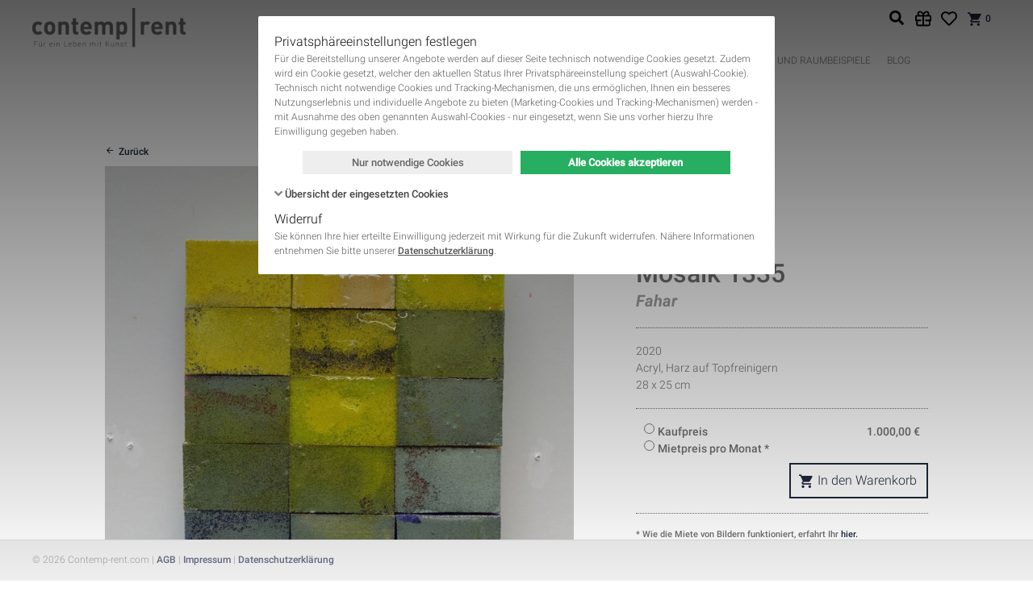

--- FILE ---
content_type: text/html; charset=UTF-8
request_url: https://contemp-rent.com/kunstwerke/fahar-mosaik-2020-1740.html?miete_oder_kauf=1
body_size: 36362
content:
<!DOCTYPE html>
<html lang="de">
<head>
      <meta charset="UTF-8">
    <title>Mosaik 1335</title>
    <base href="https://contemp-rent.com/">

          <meta name="robots" content="index,follow">
      <meta name="description" content="">
      <meta name="generator" content="Contao Open Source CMS">
      <meta property="og:site_name" content="Contemp-Rent">
          
    <meta name="viewport" content="width=device-width, initial-scale=1.0, user-scalable=no">

    <style type="text/css">
        /**
         * compiled styles-inline.scss
         *
         * See: https://staging.contemp-rent.com/assets/css/files_themes_contemp_rent_v2_assets_css_styles-inline.scss.css
         */
        @charset "UTF-8";html,body,div,span,applet,object,iframe,h1,h2,h3,h4,h5,h6,p,blockquote,pre,a,abbr,acronym,address,big,cite,code,del,dfn,em,img,ins,kbd,q,s,samp,small,strike,strong,sub,sup,tt,var,b,u,i,center,dl,dt,dd,ol,ul,li,fieldset,form,label,legend,table,caption,tbody,tfoot,thead,tr,th,td,article,aside,canvas,details,embed,figure,figcaption,footer,header,hgroup,menu,nav,output,ruby,section,summary,time,mark,audio,video{margin:0;padding:0;border:0;font:inherit;font-size:100%;vertical-align:baseline}html{line-height:1}ol,ul{list-style:none}table{border-collapse:collapse;border-spacing:0}caption,th,td{text-align:left;font-weight:400;vertical-align:middle}q,blockquote{quotes:none}q:before,q:after,blockquote:before,blockquote:after{content:"";content:none}a img{border:none}
/**
 *
 * IMPORTANT
 *
 * This file is MANUALLY compiled into fe_page!!!
 * For changes recompile and replace in fe_page.
 *
 */
/**
 * Fonts
 */
/**
 * Colors
 */
/**
 * Gutters
 */
/**
 * Font sizes and defaults
 */
/**
 * Flags
 */
/**
 * Hide invisible elements
 */
.invisible {
  border: 0;
  clip: rect(0 0 0 0);
  height: 1px;
  margin: -1px;
  overflow: hidden;
  padding: 0;
  position: absolute;
  width: 1px;
}
/**
 * Flexible images (videos see #4896)
 *
 * @see http://webdesignerwall.com/tutorials/responsive-design-with-css3-media-queries
 */
img {
  max-width: 100%;
  height: auto;
}
.ie7 img {
  -ms-interpolation-mode: bicubic;
}
.ie8 img {
  width: auto;
  /* see #5789 */
}
/**
 * Clear floats
 */
.cf, .block, #container, .inside {
  /**
     * For IE 6/7 only
     * Include this rule to trigger hasLayout and contain floats.
     */
}
.cf:before, .cf:after, .block:before, .block:after, #container:before, #container:after, .inside:before, .inside:after {
  content: " ";
  /* 1 */
  display: table;
  /* 2 */
}
.cf:after, .block:after, #container:after, .inside:after {
  clear: both;
}
.cf, .block, #container, .inside {
  *zoom: 1;
}
/* Holy grail layout - START */
#main, #left, #right {
  float: left;
}
#main {
  width: 100%;
}
#main .inside {
  min-height: 1px;
  /* see #4893 */
}
#left {
  margin-left: -100%;
}
#right {
  margin-right: -100%;
}
#footer {
  clear: both;
}
/* Holy grail layout - END */
/* Equalize - START */
.equalize {
  overflow: visible;
  display: table;
  table-layout: fixed;
}
.equalize > * {
  display: table-cell !important;
  float: none !important;
  overflow: hidden;
  vertical-align: top;
  height: 100%;
}
/* Equalize - END */
/**
 * Basic positioning
 */
#header, #main, #left, #right, #footer {
  position: relative;
}
/**
 * Standards
 */
html, body {
  font: 12px/1.5 "Roboto", Arial, Helvetica, FreeSans, sans-serif;
}
body {
  color: #706F6F;
  display: flex;
  flex-direction: column;
  font-weight: 400;
  height: auto;
}
a {
  text-decoration: none;
  color: #1f283c;
}
html {
  height: 100%;
}
body {
  position: relative;
  margin: 0;
  padding: 0;
  min-height: 100%;
}
#wrapper {
  padding-bottom: 51px;
}
#footer {
  position: fixed;
  bottom: 0;
  left: 0;
  right: 0;
  height: 50px;
  overflow: hidden;
}
#footer .inside {
  height: 100%;
}
/* --- Defaults --- */
body {
  font-weight: 300;
  background: #ffffff;
}
body.login-page {
  background-color: #eaeaea;
}
b, strong {
  font-weight: 700;
}
i, em {
  font-style: italic;
}
h1, h2, h3, h4, h5, h6 {
  margin-bottom: 2.5rem;
  font-weight: 500;
}
h1, h2 {
  line-height: 1.2;
  color: #706F6F;
  font-weight: 500;
}
h1 {
  font-size: 42px;
}
h2 {
  font-size: 32px;
}
h3 {
  font-size: 24px;
  color: #706F6F;
  line-height: 1.3;
}
h4 {
  font-size: 20px;
  color: #706F6F;
}
h5, h6 {
  font-size: 20px;
  color: #706F6F;
}
form .formbody {
  /**
     * For IE 6/7 only
     * Include this rule to trigger hasLayout and contain floats.
     */
}
form .formbody:before, form .formbody:after {
  content: " ";
  /* 1 */
  display: table;
  /* 2 */
}
form .formbody:after {
  clear: both;
}
form .formbody {
  *zoom: 1;
}
#left h2, #left h3, #left h4, #left h5, #left h6, #right h2, #right h3, #right h4, #right h5, #right h6 {
  font-size: 20px;
}
#colorbox button {
  -webkit-transition: none;
  -moz-transition: none;
  -ms-transition: none;
  -o-transition: none;
  transition: none;
}
p {
  margin-bottom: 0.75em;
}
p:last-child {
  margin-bottom: 0;
}
a {
  transition: all 0.25s;
  font-weight: 500;
}
a:hover {
  text-decoration: none;
  color: #5d656c;
}
a.btn_link {
  display: inline-block;
  line-height: 2.8rem;
  padding: 0 0.75rem;
  border: 2px #1f283c solid;
}
a.btn_link:hover {
  border-color: #5d656c;
  background-color: #5d656c;
  color: #ffffff;
}
.image_container.float_right {
  float: right;
  margin: 0 0 2.5% 2.5%;
}
.image_container.float_left {
  float: left;
  margin: 0 2.5% 2.5% 0;
}
img.mime_icon {
  vertical-align: text-top;
}
figure figcaption {
  font-style: italic;
  font-size: 11px;
  margin-bottom: 1.5rem;
}
.backlink, p.back {
  margin-top: 1.5rem;
}
.backlink a, p.back a {
  line-height: 1.5;
  display: inline-block;
}
.backlink a:before, p.back a:before {
  display: inline-block;
  font-family: "icomoon" !important;
  speak: none;
  font-style: normal;
  font-weight: normal;
  font-variant: normal;
  text-transform: none;
  line-height: 1;
  -webkit-font-smoothing: antialiased;
  -moz-osx-font-smoothing: grayscale;
  font-size: inherit;
  color: inherit;
  line-height: inherit;
  content: "";
  margin-right: 5px;
}
.ce_text ol, .ce_text ul, .ce_table ol, .ce_table ul {
  list-style: none;
  margin-bottom: 0.75em;
}
.ce_text ol li, .ce_text ul li, .ce_table ol li, .ce_table ul li {
  margin-bottom: 0.25em;
  position: relative;
}
.ce_text ol li:last-child, .ce_text ul li:last-child, .ce_table ol li:last-child, .ce_table ul li:last-child {
  margin-bottom: 0;
}
.ce_text ol:last-child, .ce_text ul:last-child, .ce_table ol:last-child, .ce_table ul:last-child {
  margin-bottom: 0;
}
.ce_text ol, .ce_table ol {
  padding-left: 2.25em;
}
.ce_text ol li, .ce_table ol li {
  list-style: decimal;
}
.ce_text ul, .ce_table ul {
  padding-left: 2.25em;
}
.ce_text ul li, .ce_table ul li {
  list-style: none;
}
.ce_text ul li:before, .ce_table ul li:before {
  display: inline-block;
  font-family: "icomoon" !important;
  speak: none;
  font-style: normal;
  font-weight: normal;
  font-variant: normal;
  text-transform: none;
  line-height: 1;
  -webkit-font-smoothing: antialiased;
  -moz-osx-font-smoothing: grayscale;
  line-height: 1.5rem;
  font-size: 18px;
  content: "";
  position: absolute;
  left: -25px;
  top: 0;
  vertical-align: bottom;
  color: #80C341;
}
.ce_text ul.list-info li:before, .ce_table ul.list-info li:before {
  content: "";
}
.sidebarRight #container {
  padding-right: 360px;
  -webkit-box-sizing: border-box;
  -moz-box-sizing: border-box;
  box-sizing: border-box;
  background: none;
}
.sidebarRight #right {
  max-width: 330px;
  width: 100%;
  margin-left: 30px;
}
p.more a, .ce_hyperlink a, .ce_backlink a {
  display: inline-block;
  vertical-align: middle;
}
p.more a:before, .ce_hyperlink a:before, .ce_backlink a:before {
  display: inline-block;
  font-family: "icomoon" !important;
  speak: none;
  font-style: normal;
  font-weight: normal;
  font-variant: normal;
  text-transform: none;
  line-height: 1;
  -webkit-font-smoothing: antialiased;
  -moz-osx-font-smoothing: grayscale;
  font-size: inherit;
  color: inherit;
  content: "";
  margin-right: 0.25em;
  line-height: inherit;
  vertical-align: bottom;
}
a.btn, a.icon {
  display: inline-block;
  vertical-align: middle;
}
a.btn:before, a.icon:before {
  display: inline-block;
  font-family: "icomoon" !important;
  speak: none;
  font-style: normal;
  font-weight: normal;
  font-variant: normal;
  text-transform: none;
  line-height: 1;
  -webkit-font-smoothing: antialiased;
  -moz-osx-font-smoothing: grayscale;
  font-size: inherit;
  color: inherit;
  content: "";
  margin-right: 0.25em;
  line-height: inherit;
  vertical-align: bottom;
}
.info {
  color: #6f6f6f;
  font-size: 11px;
  font-weight: 400;
}
p.info {
  margin-bottom: 0.25em;
}
.cite {
  display: block;
  margin: 0.5em 0 0.25em;
  padding: 0.5em 0 0.25em 1.5em;
  font-weight: 300;
  color: #9D9D9C;
  font-size: 20px;
  position: relative;
  line-height: 1.3;
  font-style: italic;
}
.cite:before {
  color: #9D9D9C;
  font-size: 3.5em;
  font-weight: 400;
  opacity: 0.3;
  position: absolute;
  content: "“";
  top: -0.2em;
  left: 0.05em;
}
#wrapper {
  align-items: stretch;
  display: flex;
  flex-direction: column;
  min-height: 100%;
}
#header {
  flex: 0 0 auto;
}
#container {
  align-items: stretch;
  display: flex;
  flex-direction: column;
  flex: 1 0 auto;
  min-height: 100%;
}
#main {
  display: flex;
  flex-direction: column;
  flex: 1 1 auto;
  width: 100%;
}
#main > .inside {
  display: flex;
  flex-direction: column;
  flex: 1 1 auto;
}
#main > .inside > * {
  flex-grow: 1;
}
#main > .inside > .subfooter {
  flex-grow: 0;
}
.m-0 {
  margin: 0 !important;
}
.mt-0, .my-0 {
  margin-top: 0 !important;
}
.mr-0, .mx-0 {
  margin-right: 0 !important;
}
.mb-0, .my-0 {
  margin-bottom: 0 !important;
}
.ml-0, .mx-0 {
  margin-left: 0 !important;
}
.m-1 {
  margin: 1rem !important;
}
.mt-1, .my-1 {
  margin-top: 1rem !important;
}
.mr-1, .mx-1 {
  margin-right: 1rem !important;
}
.mb-1, .my-1 {
  margin-bottom: 1rem !important;
}
.ml-1, .mx-1 {
  margin-left: 1rem !important;
}
.m-2 {
  margin: 2rem !important;
}
.mt-2, .my-2 {
  margin-top: 2rem !important;
}
.mr-2, .mx-2 {
  margin-right: 2rem !important;
}
.mb-2, .my-2 {
  margin-bottom: 2rem !important;
}
.ml-2, .mx-2 {
  margin-left: 2rem !important;
}
.m-3 {
  margin: 3rem !important;
}
.mt-3, .my-3 {
  margin-top: 3rem !important;
}
.mr-3, .mx-3 {
  margin-right: 3rem !important;
}
.mb-3, .my-3 {
  margin-bottom: 3rem !important;
}
.ml-3, .mx-3 {
  margin-left: 3rem !important;
}
.m-4 {
  margin: 4rem !important;
}
.mt-4, .my-4 {
  margin-top: 4rem !important;
}
.mr-4, .mx-4 {
  margin-right: 4rem !important;
}
.mb-4, .my-4 {
  margin-bottom: 4rem !important;
}
.ml-4, .mx-4 {
  margin-left: 4rem !important;
}
.m-5 {
  margin: 5rem !important;
}
.mt-5, .my-5 {
  margin-top: 5rem !important;
}
.mr-5, .mx-5 {
  margin-right: 5rem !important;
}
.mb-5, .my-5 {
  margin-bottom: 5rem !important;
}
.ml-5, .mx-5 {
  margin-left: 5rem !important;
}
.p-0 {
  padding: 0 !important;
}
.pt-0, .py-0 {
  padding-top: 0 !important;
}
.pr-0, .px-0 {
  padding-right: 0 !important;
}
.pb-0, .py-0 {
  padding-bottom: 0 !important;
}
.pl-0, .px-0 {
  padding-left: 0 !important;
}
.p-1 {
  padding: 1rem !important;
}
.pt-1, .py-1 {
  padding-top: 1rem !important;
}
.pr-1, .px-1 {
  padding-right: 1rem !important;
}
.pb-1, .py-1 {
  padding-bottom: 1rem !important;
}
.pl-1, .px-1 {
  padding-left: 1rem !important;
}
.p-2 {
  padding: 2rem !important;
}
.pt-2, .py-2 {
  padding-top: 2rem !important;
}
.pr-2, .px-2 {
  padding-right: 2rem !important;
}
.pb-2, .py-2 {
  padding-bottom: 2rem !important;
}
.pl-2, .px-2 {
  padding-left: 2rem !important;
}
.p-3 {
  padding: 3rem !important;
}
.pt-3, .py-3 {
  padding-top: 3rem !important;
}
.pr-3, .px-3 {
  padding-right: 3rem !important;
}
.pb-3, .py-3 {
  padding-bottom: 3rem !important;
}
.pl-3, .px-3 {
  padding-left: 3rem !important;
}
.p-4 {
  padding: 4rem !important;
}
.pt-4, .py-4 {
  padding-top: 4rem !important;
}
.pr-4, .px-4 {
  padding-right: 4rem !important;
}
.pb-4, .py-4 {
  padding-bottom: 4rem !important;
}
.pl-4, .px-4 {
  padding-left: 4rem !important;
}
.p-5 {
  padding: 5rem !important;
}
.pt-5, .py-5 {
  padding-top: 5rem !important;
}
.pr-5, .px-5 {
  padding-right: 5rem !important;
}
.pb-5, .py-5 {
  padding-bottom: 5rem !important;
}
.pl-5, .px-5 {
  padding-left: 5rem !important;
}
.m-n1 {
  margin: -1rem !important;
}
.mt-n1, .my-n1 {
  margin-top: -1rem !important;
}
.mr-n1, .mx-n1 {
  margin-right: -1rem !important;
}
.mb-n1, .my-n1 {
  margin-bottom: -1rem !important;
}
.ml-n1, .mx-n1 {
  margin-left: -1rem !important;
}
.m-n2 {
  margin: -2rem !important;
}
.mt-n2, .my-n2 {
  margin-top: -2rem !important;
}
.mr-n2, .mx-n2 {
  margin-right: -2rem !important;
}
.mb-n2, .my-n2 {
  margin-bottom: -2rem !important;
}
.ml-n2, .mx-n2 {
  margin-left: -2rem !important;
}
.m-n3 {
  margin: -3rem !important;
}
.mt-n3, .my-n3 {
  margin-top: -3rem !important;
}
.mr-n3, .mx-n3 {
  margin-right: -3rem !important;
}
.mb-n3, .my-n3 {
  margin-bottom: -3rem !important;
}
.ml-n3, .mx-n3 {
  margin-left: -3rem !important;
}
.m-n4 {
  margin: -4rem !important;
}
.mt-n4, .my-n4 {
  margin-top: -4rem !important;
}
.mr-n4, .mx-n4 {
  margin-right: -4rem !important;
}
.mb-n4, .my-n4 {
  margin-bottom: -4rem !important;
}
.ml-n4, .mx-n4 {
  margin-left: -4rem !important;
}
.m-n5 {
  margin: -5rem !important;
}
.mt-n5, .my-n5 {
  margin-top: -5rem !important;
}
.mr-n5, .mx-n5 {
  margin-right: -5rem !important;
}
.mb-n5, .my-n5 {
  margin-bottom: -5rem !important;
}
.ml-n5, .mx-n5 {
  margin-left: -5rem !important;
}
.m-auto {
  margin: auto !important;
}
.mt-auto, .my-auto {
  margin-top: auto !important;
}
.mr-auto, .mx-auto {
  margin-right: auto !important;
}
.mb-auto, .my-auto {
  margin-bottom: auto !important;
}
.ml-auto, .mx-auto {
  margin-left: auto !important;
}
/**
 * Fomrilicious for Contao Open Source CMS
 *
 * Copyright (C) 2013-2014 eSalesMedia
 *
 * @package eSM_formilicious
 * @link    http://www.esales-media.de
 * @license http://www.gnu.org/licenses/lgpl-3.0.html LGPL
 *
 * @author  Benjamin Roth <benjamin@esales-media.de>
 */
 input[type="text"],input[type="password"],input[type="date"],input[type="datetime"],input[type="email"],input[type="number"],input[type="search"],input[type="tel"],input[type="time"],input[type="url"],textarea,select{width:100%;-moz-box-sizing:border-box;-webkit-box-sizing:border-box;box-sizing:border-box}.widget input.captcha{max-width:4em}.formbody>fieldset{clear:left}.formbody>fieldset legend{color:inherit;font-size:123%;line-height:2;font-weight:400;border-bottom:inherit 3px solid;margin-bottom:1em}.widget .radio_container legend,.widget .checkbox_container legend{color:inherit;font-size:100%;font-weight:400;border-bottom:none;display:block;margin-bottom:.4em;line-height:1.5em}.widget .checkbox_container label,.widget .radio_container label{font-weight:400;display:inline;margin-bottom:0}.widget .checkbox_container>span,.widget .radio_container>span{display:block}.widget.headline{margin-top:1em;font-size:108%;font-weight:700;min-height:1.5em}.widget{padding:0 10px;margin-bottom:.5em;-webkit-box-sizing:border-box;-moz-box-sizing:border-box;box-sizing:border-box;min-height:4em;float:left;width:100%}.widget.cbx{min-height:1.5em;height:1.5em;padding:4px 10px}.widget label{display:block;margin-bottom:.4em;line-height:1.5em}.widget.error input,.widget.error select,.widget.error textarea{border-color:#E23E15}.widget p.error{font-size:85%;margin-top:-.4em;margin-bottom:.4em}.widget.error .errortip{background-color:#e23e15;border-bottom-left-radius:50%;border-bottom-right-radius:50%;border-top-left-radius:50%;border-top-right-radius:50%;color:#fff;cursor:help;display:block;float:right;font-family:"Open Sans",Arial,Helvetica,sans-serif;font-size:13px;font-style:normal;font-variant:normal;font-weight:400;height:15px;line-height:13px;margin-top:3.25px;text-align:center;vertical-align:top;width:15px}.submit_container{min-height:2.1em}.widget.w10{float:left;width:10%}.widget.w11{float:left;width:11.111%}.widget.w15{float:left;width:15%}.widget.w16_5{float:left;width:16.6665%}.widget.w20{float:left;width:20%}.widget.w22{float:left;width:22.222%}.widget.w25{float:left;width:25%}.widget.w30{float:left;width:30%}.widget.w33{float:left;width:33.333%}.widget.w35{float:left;width:35%}.widget.w40{float:left;width:40%}.widget.w44{float:left;width:44.444%}.widget.w45{float:left;width:45%}.widget.w50{float:left;width:50%}.widget.w55{float:left;width:55%}.widget.w60{float:left;width:60%}.widget.w65{float:left;width:65%}.widget.w66{float:left;width:66.666%}.widget.w70{float:left;width:70%}.widget.w75{float:left;width:75%}.widget.w80{float:left;width:80%}.widget.w85{float:left;width:85%}.widget.w90{float:left;width:90%}.widget.w95{float:left;width:95%}.widget.w100{float:left;width:100%}.widget.clr,.formbody>fieldset{clear:left}@media screen and (max-width:43em){.widget.w10,.widget.w11,.widget.w15,.widget.w16_5,.widget.w20,.widget.w22,.widget.w25,.widget.w30,.widget.w33,.widget.w35,.widget.w40,.widget.w44,.widget.w45,.widget.w50,.widget.w55,.widget.w60,.widget.w65,.widget.w66,.widget.w70,.widget.w75,.widget.w80,.widget.w85,.widget.w90,.widget.w95,.widget.w100{float:none;width:100%}}.widget.w10:before,.widget.w10:after,.widget.w11:before,.widget.w11:after,.widget.w15:before,.widget.w15:after,.widget.w16_5:before,.widget.w16_5:after,.widget.w20:before,.widget.w20:after,.widget.w22:before,.widget.w22:after,.widget.w25:before,.widget.w25:after,.widget.w30:before,.widget.w30:after,.widget.w33:before,.widget.w33:after,.widget.w35:before,.widget.w35:after,.widget.w40:before,.widget.w40:after,.widget.w44:before,.widget.w44:after,.widget.w45:before,.widget.w45:after,.widget.w50:before,.widget.w50:after,.widget.w55:before,.widget.w55:after,.widget.w60:before,.widget.w60:after,.widget.w65:before,.widget.w65:after,.widget.w66:before,.widget.w66:after,.widget.w70:before,.widget.w70:after,.widget.w75:before,.widget.w75:after,.widget.w80:before,.widget.w80:after,.widget.w85:before,.widget.w85:after,.widget.w90:before,.widget.w90:after,.widget.w95:before,.widget.w95:after,.widget.w100:before,.widget.w100:after,form:before,form:after{content:" ";display:table}.widget.w10:after,.widget.w11:after,.widget.w15:after,.widget.w16_5:after,.widget.w20:after,.widget.w22:after,.widget.w25:after,.widget.w30:after,.widget.w33:after,.widget.w35:after,.widget.w40:after,.widget.w44:after,.widget.w45:after,.widget.w50:after,.widget.w55:after,.widget.w66:after,.widget.w65:after,.widget.w70:after,.widget.w75:after,.widget.w80:after,.widget.w85:after,.widget.w90:after,.widget.w95:after,.widget.w100:after,form:after{clear:both}.widget.widget-split input[type="text"],.widget.widget-split input[type="password"],.widget.widget-split input[type="date"],.widget.widget-split input[type="datetime"],.widget.widget-split input[type="email"],.widget.widget-split input[type="number"],.widget.widget-split input[type="search"],.widget.widget-split input[type="tel"],.widget.widget-split input[type="time"],.widget.widget-split input[type="url"],.widget.widget-split textarea,.widget.widget-split select{max-width:50%!important;min-width:10%!important;float:left;margin-right:10px;display:inline}.widget.widget-split.widget-split-3 input{max-width:30%!important}.widget.widget-split.widget-split-3 input[type="submit"]{max-width:70%!important}.widget.widget-split.widget-split-4 input{max-width:40%!important}.widget.widget-split.widget-split-4 input[type="submit"]{max-width:60%!important}.widget.widget-split.widget-split-5 input{max-width:50%!important}.widget.widget-split.widget-split-5 input[type="submit"]{max-width:50%!important}.widget.widget-split.widget-split-6 input{max-width:60%!important}.widget.widget-split.widget-split-6 input[type="submit"]{max-width:40%!important}.widget.widget-split.widget-split-7 input{max-width:70%!important}.widget.widget-split.widget-split-7 input[type="submit"]{max-width:30%!important}.widget.fl_right input[type="submit"],.submit_container.fl_right .submit{float:right}.widget.lblp{padding-top:1.9em;min-height:2.1em}.widget.autoh{min-height:0}.widget,form{*zoom:1}input,textarea,button,select{border-radius:0;outline:none}button,select{-moz-appearance:none;-webkit-appearance:none;appearance:none}p.error{position:relative;padding:5px 5px 5px 40px;color:#930;min-height:24px;background:#f5ebe6;font-size:13px;margin-bottom:1.5rem;line-height:1.3}p.error:before{display:inline-block;font-family:"icomoon"!important;speak:none;font-style:normal;font-weight:400;font-variant:normal;text-transform:none;line-height:1;-webkit-font-smoothing:antialiased;-moz-osx-font-smoothing:grayscale;font-size:24px;content:"";position:absolute;left:5px;top:50%;-webkit-transform:translateY(-50%);-moz-transform:translateY(-50%);-ms-transform:translateY(-50%);-o-transform:translateY(-50%);transform:translateY(-50%)}.mw-centered{max-width:960px;margin:0 auto;position:relative}@media screen and (max-width:990px){.mw-centered{-webkit-box-sizing:border-box;-moz-box-sizing:border-box;box-sizing:border-box;padding-left:15px;padding-right:15px}}.mw-centered-1200{max-width:1200px;margin:0 auto;position:relative}@media screen and (max-width:1230px){.mw-centered-1200{-webkit-box-sizing:border-box;-moz-box-sizing:border-box;box-sizing:border-box;padding-left:15px;padding-right:15px}}.alignRight{text-align:right}.price-display{font-size:1.5em;font-weight:700}.ce_rsce_icon_link.default,.spc_default{margin-bottom:32px}.ce_text.block,.ce_rsce_icon_link.paragraph,.spc_paragraph{margin-bottom:1.5rem}.pagination{line-height:35px;padding-top:15px;margin-top:15px}.pagination p{display:none;float:left;font-weight:700;margin-bottom:.75em}.pagination ul{text-align:center;position:relative;padding:0 6em}.pagination li{display:inline-block;vertical-align:middle;margin-bottom:.75em}.pagination li a:hover{background-color:#9D9D9C;color:#ffffff!important;font-size:1rem}.pagination li a,.pagination li span{display:block;min-width:2.5em;height:2.5em;line-height:2.5em;padding:0 .125em;-webkit-box-sizing:border-box;-moz-box-sizing:border-box;box-sizing:border-box;background-color:#DDD;color:#DDD;text-align:center;-webkit-border-radius:5em;-moz-border-radius:5em;border-radius:5em;font-size:.4rem;transition:all 0.25s}.pagination li a.active,.pagination li span.active{background-color:#9D9D9C;color:#fff;font-size:1rem}.pagination li a.next,.pagination li a.previous,.pagination li a.first,.pagination li a.last,.pagination li span.next,.pagination li span.previous,.pagination li span.first,.pagination li span.last{width:2.5em;position:relative;text-indent:-9999em;overflow:hidden;color:#9D9D9C;font-size:1rem}.pagination li a.next:before,.pagination li a.previous:before,.pagination li a.first:before,.pagination li a.last:before,.pagination li span.next:before,.pagination li span.previous:before,.pagination li span.first:before,.pagination li span.last:before{display:inline-block;font-family:"icomoon"!important;speak:none;font-style:normal;font-weight:400;font-variant:normal;text-transform:none;line-height:1;-webkit-font-smoothing:antialiased;-moz-osx-font-smoothing:grayscale;line-height:inherit;position:absolute;font-size:1.5rem;left:0;top:0;right:0;text-indent:0;text-align:center}.pagination li a.next:before,.pagination li span.next:before{content:""}.pagination li a.previous:before,.pagination li span.previous:before{content:""}.pagination li a.last:before,.pagination li span.last:before{content:""}.pagination li a.first:before,.pagination li span.first:before{content:""}.pagination li.next,.pagination li.last{position:absolute;right:3em;top:0}.pagination li.previous,.pagination li.first{position:absolute;left:3em;top:0}.pagination li.first{left:0}.pagination li.last{right:0}table{width:100%;border-collapse:separate;border-spacing:0;border:1px solid #9D9D9C;background:#fff}table caption{text-align:center;padding:.25em .75em;font-family:"Roboto",Arial,Helvetica,FreeSans,sans-serif;font-size:1.25em;color:#9D9D9C}table th,table td{border:solid #9D9D9C;border-width:1px 0 0 1px}table th:first-child,table td:first-child{border-left:0}table>thead th,table>thead td,table>tbody:first-child th,table>tbody:first-child td,table>tfoot:first-child+tbody th,table>tfoot:first-child+tbody td,table>tr :first-child th,table>tr :first-child td{border-top:0}table th{padding:.25em .75em;font-weight:700;text-align:left;color:#3D4F52}table td{padding:.25em .75em}table thead{background:#c5cacb;background:#DDD}table thead th{color:#706F6F;font-weight:500;font-size:1.125em}table tbody tr:nth-child(odd){background:whitesmoke}table tfoot{font-style:italic}.table-services tbody td,.table-services tbody th{vertical-align:top}.table-services .col_0,.table-services .col_2{white-space:nowrap}.table-services .col_0 strong{font-size:1.125em}.table-services .col_2{text-align:right;font-weight:700}#header .inside{position:relative;background:#fff}#menubar{max-width:1200px;margin:0 auto;position:relative;height:100px;padding:5px 0;-webkit-box-sizing:border-box;-moz-box-sizing:border-box;box-sizing:border-box;padding-left:240px;position:relative}@media screen and (max-width:1230px){#menubar{-webkit-box-sizing:border-box;-moz-box-sizing:border-box;box-sizing:border-box;padding-left:15px;padding-right:15px}}#menubar .logo{display:inline-block;height:50px;left:0;position:absolute;top:10px;vertical-align:bottom;z-index:1}#menubar .logo a{display:inline-block;height:100%}#menubar .logo img{max-height:100%;vertical-align:middle;width:auto}#mobile-menu-toggle{align-items:center;display:none;font-size:32px;height:44px;justify-content:center;left:15px;line-height:0;overflow:hidden;position:absolute;text-align:center;top:50%;transform:translate3d(0,-50%,0);width:44px}#mobile-menu-toggle .hamburger{vertical-align:middle;color:#706F6F;cursor:pointer;display:block}#main-nav{transition:opacity 0.5s ease;font-size:12px;line-height:1;position:relative;visibility:visible;z-index:1}#main-nav .close-button{display:none;position:fixed;right:10px;top:10px;line-height:30px;width:30px;height:30px;text-align:center;font-size:30px;overflow:hidden;vertical-align:middle;color:#706F6F;cursor:pointer}#main-nav li{display:inline-block;padding:0;position:relative;text-transform:uppercase}#main-nav li:first-child{padding-left:0}#main-nav li a,#main-nav li strong{border-radius:2px;border:none;color:#706F6F;display:block;font-weight:300;padding:10px}#main-nav li a>span,#main-nav li strong>span{display:inline-block}#main-nav li a{transition:background 0.2s}#main-nav li a:hover{background:rgba(0,0,0,.02);font-weight:500}#main-nav li strong,#main-nav li a.trail{font-weight:500}@media screen and (min-width:901px){#main-nav{align-content:stretch;align-items:center;display:flex;height:40px;justify-content:center;padding:50px 12px 0}#main-nav>ul{display:inline-flex;flex-direction:row}#main-nav li{perspective:2000px;z-index:100}#main-nav li .level_2{-moz-box-shadow:3px 3px 10px 1px rgba(0,0,0,.175);-webkit-box-shadow:3px 3px 10px 1px rgba(0,0,0,.175);background:#fff;border-radius:2px;box-shadow:3px 3px 10px 1px rgba(0,0,0,.175);display:flex;flex-direction:column;left:50%;min-width:200px;opacity:0;padding:12px;pointer-events:none;position:absolute;top:calc(100%);transform:translateX(-50%) translateY(10px) rotateX(-15deg);transition:opacity 0.3s ease-out,transform 0.3s ease-out;visibility:hidden;z-index:100}#main-nav li:hover .level_2{opacity:1;pointer-events:auto;transform:translateX(-50%) translateY(0) rotateX(0deg);visibility:visible}}#mini-cart{align-items:center;display:inline-flex;line-height:1;position:absolute;right:12px;top:12px;z-index:2}#mini-cart .gift-link{display:inline-block;line-height:20px;height:20px!important;width:20px!important;margin-right:1rem;background-image:url([data-uri])!important;background-size:20px 20px!important;background-repeat:no-repeat!important;background-position:center center!important}@media screen and (max-width:480px){#mini-cart .gift-link{display:none}}#mini-cart .favorites-link{display:inline-block;line-height:20px;height:20px!important;width:20px!important;margin-right:1rem;background-image:url([data-uri])!important;background-size:20px 20px!important;background-repeat:no-repeat!important;background-position:center center!important}#mini-cart .cart-link{line-height:20px;padding:0;text-align:center;display:inline-block;-webkit-transition:all 0.25s ease;-moz-transition:all 0.25s ease;-ms-transition:all 0.25s ease;-o-transition:all 0.25s ease;transition:all 0.25s ease}#mini-cart .cart-link .ico{font-size:20px;line-height:inherit;vertical-align:top}#mini-cart .cart-link .counter{font-size:12px;display:inline-block;line-height:inherit;vertical-align:top}#mini-cart .flyout{padding-top:15px;position:absolute;top:100%;right:0;opacity:0;visibility:hidden;-webkit-transition:all 0.25s ease;-moz-transition:all 0.25s ease;-ms-transition:all 0.25s ease;-o-transition:all 0.25s ease;transition:all 0.25s ease;-webkit-transform-origin:center top;-moz-transform-origin:center top;-ms-transform-origin:center top;-o-transform-origin:center top;transform-origin:center top;z-index:200}#mini-cart .flyout.show{opacity:1;visibility:visible}#mini-cart .mod_iso_cart{background-color:#fff;margin-bottom:1.5rem;position:relative;padding:10px;-webkit-box-shadow:3px 3px 10px 1px rgba(0,0,0,.175);-moz-box-shadow:3px 3px 10px 1px rgba(0,0,0,.175);box-shadow:3px 3px 10px 1px rgba(0,0,0,.175);-webkit-box-sizing:border-box;-moz-box-sizing:border-box;box-sizing:border-box;background-color:#DDD;border:1px #9D9D9C solid;padding-top:45px;line-height:1.5;position:relative;width:320px;-webkit-box-sizing:border-box;-moz-box-sizing:border-box;box-sizing:border-box}#mini-cart .mod_iso_cart .close-button{position:absolute;right:10px;top:10px;color:#1f283c;text-align:center;cursor:pointer;font-size:24px}#mini-cart .mod_iso_cart .products{max-height:365px;max-height:calc(100vh - 275px);overflow-y:auto}#mini-cart .mod_iso_cart .product{overflow:hidden}#mini-cart .mod_iso_cart .remove,#mini-cart .mod_iso_cart .price{float:right;text-align:right}#mini-cart .mod_iso_cart .quantity{float:left;margin-right:.5em}#mini-cart .mod_iso_cart .price{width:70px}#mini-cart .mod_iso_cart .remove a{overflow:hidden;margin-left:15px;width:16px;height:1.5rem;display:block;color:#c5132b;text-align:right}#mini-cart .mod_iso_cart .remove a:before{display:inline-block;font-family:"icomoon"!important;speak:none;font-style:normal;font-weight:400;font-variant:normal;text-transform:none;line-height:1;-webkit-font-smoothing:antialiased;-moz-osx-font-smoothing:grayscale;content:"";line-height:1.5rem;display:block;font-size:16px}#mini-cart .mod_iso_cart .subtotal,#mini-cart .mod_iso_cart .product{margin-top:5px;border-top:1px #656464 solid;padding-top:15px}#mini-cart .mod_iso_cart .subtotal:first-of-type,#mini-cart .mod_iso_cart .product:first-of-type{margin-top:0}#mini-cart .mod_iso_cart .product{margin-top:5px;padding-top:5px}#mini-cart .mod_iso_cart .subtotal,#mini-cart .mod_iso_cart .surcharge,#mini-cart .mod_iso_cart .total{text-align:right}#mini-cart .mod_iso_cart .subtotal .label,#mini-cart .mod_iso_cart .surcharge .label,#mini-cart .mod_iso_cart .total .label{float:left}#mini-cart .mod_iso_cart .cart_options{padding-top:15px}#mini-cart .mod_iso_cart .cart_options .button{display:block}#mini-cart .mod_iso_cart .cart_options .cart .button:after{display:inline-block;font-family:"icomoon"!important;speak:none;font-style:normal;font-weight:400;font-variant:normal;text-transform:none;line-height:1;-webkit-font-smoothing:antialiased;-moz-osx-font-smoothing:grayscale;font-size:inherit;color:inherit;line-height:inherit;content:"";margin-left:.25em;vertical-align:top}#breadcrumb{height:40px;padding:5px 0;background:#eaeaea}#breadcrumb .inside{max-width:1200px;margin:0 auto;position:relative}@media screen and (max-width:1230px){#breadcrumb .inside{-webkit-box-sizing:border-box;-moz-box-sizing:border-box;box-sizing:border-box;padding-left:15px;padding-right:15px}}#breadcrumb .mod_breadcrumb ul{margin:0;padding:0;white-space:nowrap}#breadcrumb .mod_breadcrumb li{display:inline-block;vertical-align:bottom;line-height:40px;margin-right:5px;color:#3D4F52}#breadcrumb .mod_breadcrumb li:before{color:#80C341;font-size:inherit;display:inline-block;line-height:inherit;margin-right:8px;content:"//";vertical-align:bottom;font-weight:700}#breadcrumb .mod_breadcrumb li:first-child:before{display:none}#breadcrumb .mod_breadcrumb li a{color:#7f8b8d}#breadcrumb .mod_breadcrumb li a:hover{color:#80C341}#footer{border-top:1px #DDD solid;background:#EEE;color:#9D9D9C;font-size:12px}#footer .inside{padding:15px 0 0;max-width:1200px;margin:0 auto;position:relative}@media screen and (max-width:1230px){#footer .inside{-webkit-box-sizing:border-box;-moz-box-sizing:border-box;box-sizing:border-box;padding-left:15px;padding-right:15px}}#footer a{color:#656b84;font-weight:400}#footer a:hover{color:#88939b}#footer h5{font-size:16px;line-height:1;margin-bottom:.75em}#footer .formbody label{display:none}#footer .formbody .widget{min-height:0}#footer .formbody input[type="submit"],#footer .formbody .button,#footer .formbody button{background-color:#d29c62}#footer .formbody input[type="submit"]:active,a#footer .formbody input[type="submit"]:active,#footer .formbody .button:active,a#footer .formbody .button:active,#footer .formbody button:active,a#footer .formbody button:active{background-color:#a87d4e}.login-page #container{max-width:350px}.tpl_default #container{padding:40px 15px}#nav-toolbox{width:100%;height:0;position:fixed;left:50%;bottom:100px;z-index:100;transform:translate(-50%,-50%);line-height:30px}#nav-toolbox:before,#nav-toolbox:after{content:" ";display:table}#nav-toolbox:after{clear:both}#nav-toolbox{*zoom:1}#nav-toolbox .toolbox-wrapper{position:fixed;right:0;top:0;transform:translateY(-50%)}#nav-toolbox .toolbox-wrapper.toolbox-force-default .toolbox-link{color:#9D9D9C!important}#nav-toolbox .toolbox-link{overflow:hidden;width:30px;height:30px;float:right;clear:right;display:block;margin:0;color:#9D9D9C;text-indent:-999em;margin-bottom:1px}.home #nav-toolbox .toolbox-link{color:#fff}.home #nav-toolbox .toolbox-link:hover{color:#5d656c}#nav-toolbox .toolbox-link .ico{text-indent:0;font-size:30px;line-height:30px;text-align:center}#nav-toolbox .toolbox-link span{display:block}.image_container{line-height:0}.background-wrapper{zoom:1;position:relative;clear:both;background:50% 50% no-repeat;background-size:cover;overflow:hidden}.background-wrapper:before{content:"";display:table}.background-wrapper:after{content:"";display:table;clear:both}.background-wrapper.-alt-color{background-color:#DDD}.background-wrapper.-small>.background-wrapper-helper>.background-wrapper-inner{min-height:250px}@media screen and (max-width:599px){.background-wrapper.-small>.background-wrapper-helper>.background-wrapper-inner{min-height:150px}}.background-wrapper.-medium>.background-wrapper-helper>.background-wrapper-inner{min-height:550px}@media screen and (max-width:599px){.background-wrapper.-medium>.background-wrapper-helper>.background-wrapper-inner{min-height:400px}}.background-wrapper.-large>.background-wrapper-helper>.background-wrapper-inner{min-height:900px}@media screen and (max-width:599px){.background-wrapper.-large>.background-wrapper-helper>.background-wrapper-inner{min-height:600px}}.background-wrapper.-full-vh>.background-wrapper-helper{height:100vh;display:table;table-layout:fixed;width:100%;-webkit-box-sizing:border-box;-moz-box-sizing:border-box;box-sizing:border-box}.background-wrapper.-full-vh>.background-wrapper-helper>.background-wrapper-inner{width:100%;height:100%;display:table-cell}.background-wrapper.-full-vh-header>.background-wrapper-helper{height:90vh;height:calc(100vh - 100px);display:table;table-layout:fixed;width:100%;-webkit-box-sizing:border-box;-moz-box-sizing:border-box;box-sizing:border-box}.background-wrapper.-full-vh-header>.background-wrapper-helper>.background-wrapper-inner{width:100%;height:100%;display:table-cell}.background-wrapper.-valign-center>.background-wrapper-helper{display:flex;align-items:center}.background-wrapper.-valign-center>.background-wrapper-helper>.background-wrapper-inner{flex:0 0 auto;width:100%}.background-wrapper.-halign-center>.background-wrapper-helper{display:flex;justify-content:center}.background-wrapper.-halign-center>.background-wrapper-helper>.background-wrapper-inner{flex:0 0 auto;width:auto}.background-wrapper .background-wrapper-helper{max-width:1200px;margin:0 auto;position:relative}@media screen and (max-width:1230px){.background-wrapper .background-wrapper-helper{-webkit-box-sizing:border-box;-moz-box-sizing:border-box;box-sizing:border-box;padding-left:15px;padding-right:15px}}.background-wrapper.-width-expand>.background-wrapper-helper{max-width:none;padding-left:15px;padding-right:15px}.background-wrapper.-margin{margin-bottom:5rem;margin-top:5rem}.background-wrapper-background{position:absolute;top:0;right:0;bottom:0;left:0;overflow:hidden;background:50% 50% no-repeat;background-size:cover}.background-wrapper-background video{position:absolute;top:50%;left:50%;min-width:100%;min-height:100%;-webkit-transform:translate(-50%,-50%);-moz-transform:translate(-50%,-50%);-ms-transform:translate(-50%,-50%);-o-transform:translate(-50%,-50%);transform:translate(-50%,-50%)}.background-wrapper-inner{position:relative}.background-wrapper-inner.-padding{padding:5rem 0}.image-hover figure{position:relative;display:inline-block}.image-hover figure img{vertical-align:middle}.image-hover figure:hover .image-hover-text{visibility:visible;opacity:1}.image-hover .image-hover-link,.image-hover .image-hover-text{position:absolute;top:0;left:0;right:0;bottom:0;height:100%}.image-hover .image-hover-text{background-color:#FFF;background-color:rgba(255,255,255,.9);display:flex;flex-direction:column;align-items:center;justify-content:center;height:100%;visibility:hidden;opacity:0;transition:all 0.5s ease}.image-overlay:hover figure{transform:scale(1.05)}.image-overlay figure{transition:all 0.2s;display:inline-block;position:relative}.image-overlay figure img{vertical-align:middle}.image-overlay .image-overlay-link,.image-overlay .image-overlay-title{bottom:0;height:100%;left:0;position:absolute;right:0;top:0}.image-overlay .image-overlay-title{transition:all 0.5s ease;align-items:center;background-color:rgba(100,100,100,.5);color:#fff;display:flex;flex-direction:column;font-size:24px;font-weight:700;height:100%;justify-content:center;line-height:1.2em;text-align:center}.image-kuenstler{padding:10px}.image-kuenstler figure{position:relative;display:inline-block;box-shadow:0 0 5px rgba(0,0,0,.3)}.image-kuenstler figure img{vertical-align:middle}.image-kuenstler .image-link{position:absolute;top:0;left:0;right:0;bottom:0;height:100%}.image-kuenstler .image-bottom-text{background-color:#FFF;display:flex;flex-direction:column;align-items:center;justify-content:center;height:80px;transition:all 0.5s ease}.rs-columns.-gallery .ce_image,.rs-columns.-gallery .image-hover{margin-bottom:2px}.rs-columns.-gallery .ce_image:last-child,.rs-columns.-gallery .image-hover:last-child{margin-bottom:0}.positional-text.-left-top{text-align:left;position:absolute;left:0;top:0}.positional-text.-left-center{text-align:left;position:absolute;left:0;top:50%;transform:translate(0,-50%)}.positional-text.-left-bottom{text-align:left;position:absolute;left:0;bottom:0}.positional-text.-center-top{text-align:center;position:absolute;left:50%;top:0;transform:translate(-50%,0)}.positional-text.-center-center{text-align:center;position:absolute;left:50%;top:50%;transform:translate(-50%,-50%)}.positional-text.-center-bottom{text-align:center;position:absolute;left:50%;bottom:0;transform:translate(-50%,0)}.positional-text.-right-top{text-align:right;position:absolute;right:0;top:0}.positional-text.-right-center{text-align:right;position:absolute;right:0;top:50%;transform:translate(0,-50%)}.positional-text.-right-bottom{text-align:right;position:absolute;right:0;bottom:0}.ce_rsce_icon_link.-inline-block{display:inline-block}.ce_rsce_icon_link.-block{display:block}*[data-icon]:before{display:inline-block;font-family:"icomoon"!important;speak:none;font-style:normal;font-weight:400;font-variant:normal;text-transform:none;line-height:1;-webkit-font-smoothing:antialiased;-moz-osx-font-smoothing:grayscale;font-size:"100%";line-height:1;-webkit-font-smoothing:antialiased;font-smoothing:antialiased;text-rendering:geometricPrecision;text-indent:0;display:inline-block;position:relative;margin-right:.5ex}*[data-icon]:before{content:attr(data-icon)}*[data-icon].after:before{content:none}*[data-icon].after:after{display:inline-block;font-family:"icomoon"!important;speak:none;font-style:normal;font-weight:400;font-variant:normal;text-transform:none;line-height:1;-webkit-font-smoothing:antialiased;-moz-osx-font-smoothing:grayscale;font-size:"100%";line-height:1;content:attr(data-icon);-webkit-font-smoothing:antialiased;font-smoothing:antialiased;text-rendering:geometricPrecision;text-indent:0;display:inline-block;position:relative;margin-left:.5ex}.ce_eSM_boxwrapper_start,.box{background-color:#fff;margin-bottom:1.5rem;position:relative;padding:10px;-webkit-box-shadow:3px 3px 10px 1px rgba(0,0,0,.175);-moz-box-shadow:3px 3px 10px 1px rgba(0,0,0,.175);box-shadow:3px 3px 10px 1px rgba(0,0,0,.175);-webkit-box-sizing:border-box;-moz-box-sizing:border-box;box-sizing:border-box}.ce_eSM_boxwrapper_start.-alternate1,.login-page .ce_eSM_boxwrapper_start,.box.-alternate1,.login-page .box{background-color:#fff;margin-bottom:1.5rem;position:relative;padding:10px;-webkit-box-shadow:3px 3px 10px 1px rgba(0,0,0,.175);-moz-box-shadow:3px 3px 10px 1px rgba(0,0,0,.175);box-shadow:3px 3px 10px 1px rgba(0,0,0,.175);-webkit-box-sizing:border-box;-moz-box-sizing:border-box;box-sizing:border-box;background-color:#DDD;border:1px #9D9D9C solid}.ce_eSM_boxwrapper_start.-alternate2,.box.-alternate2{background-color:#fff;margin-bottom:1.5rem;position:relative;padding:10px;-webkit-box-shadow:3px 3px 10px 1px rgba(0,0,0,.175);-moz-box-shadow:3px 3px 10px 1px rgba(0,0,0,.175);box-shadow:3px 3px 10px 1px rgba(0,0,0,.175);-webkit-box-sizing:border-box;-moz-box-sizing:border-box;box-sizing:border-box;background-color:#f1f3f3}.login-page .ce_eSM_boxwrapper_start,.login-page .box{background-color:#fff}.ce_eSM_boxwrapper_start .boxwrapper-content,.box .boxwrapper-content{position:relative}.ce_eSM_boxwrapper_start .boxwrapper-content>.rs-columns,.box .boxwrapper-content>.rs-columns{vertical-align:middle}.mod_pagelist .layout_pagelist li{background-color:#fff;margin-bottom:1.5rem;position:relative;padding:10px;-webkit-box-shadow:3px 3px 10px 1px rgba(0,0,0,.175);-moz-box-shadow:3px 3px 10px 1px rgba(0,0,0,.175);box-shadow:3px 3px 10px 1px rgba(0,0,0,.175);-webkit-box-sizing:border-box;-moz-box-sizing:border-box;box-sizing:border-box;background-color:#DDD;border:1px #9D9D9C solid;float:left;width:48.75%;margin:0 1.25% 2.5%;-webkit-box-sizing:border-box;-moz-box-sizing:border-box;box-sizing:border-box;position:relative;padding-top:90px;padding-bottom:30px;height:255px;-webkit-transition:background-color 0.25s;-moz-transition:background-color 0.25s;-ms-transition:background-color 0.25s;-o-transition:background-color 0.25s;transition:background-color 0.25s}.mod_pagelist .layout_pagelist li:nth-child(2n+1){clear:left;margin-left:0}.mod_pagelist .layout_pagelist li:nth-child(2n){margin-right:0}.mod_pagelist .layout_pagelist li:hover{background-color:#cfd3d4}.mod_pagelist .layout_pagelist li:hover .more{color:#5d656c}.mod_pagelist .layout_pagelist h4{line-height:1.3}.mod_pagelist .layout_pagelist .image_container{line-height:75px;text-align:center;position:absolute;top:0;left:0;width:100%}.mod_pagelist .layout_pagelist .image_container img{vertical-align:middle}.mod_pagelist .layout_pagelist a{display:block;position:absolute;left:0;right:0;top:0;bottom:0}.mod_pagelist .layout_pagelist a.more{position:absolute;top:auto;left:auto;right:15px;bottom:15px}.mod_pagelist .layout_pagelist a.more:after{display:inline-block;font-family:"icomoon"!important;speak:none;font-style:normal;font-weight:400;font-variant:normal;text-transform:none;line-height:1;-webkit-font-smoothing:antialiased;-moz-osx-font-smoothing:grayscale;font-size:1.25em;line-height:1.2em;content:"";margin-left:5px;vertical-align:bottom}.mod_pagelist .layout_pagelist_toc li{padding:15px 15px 15px 40px;position:relative;margin-bottom:1em;-webkit-transition:background-color 0.25s;-moz-transition:background-color 0.25s;-ms-transition:background-color 0.25s;-o-transition:background-color 0.25s;transition:background-color 0.25s}.mod_pagelist .layout_pagelist_toc li a.more{-webkit-transition:color 0.25s;-moz-transition:color 0.25s;-ms-transition:color 0.25s;-o-transition:color 0.25s;transition:color 0.25s}.mod_pagelist .layout_pagelist_toc li:hover{background-color:#fff;margin-bottom:1.5rem;position:relative;padding:10px;-webkit-box-shadow:3px 3px 10px 1px rgba(0,0,0,.175);-moz-box-shadow:3px 3px 10px 1px rgba(0,0,0,.175);box-shadow:3px 3px 10px 1px rgba(0,0,0,.175);-webkit-box-sizing:border-box;-moz-box-sizing:border-box;box-sizing:border-box;background-color:#DDD;border:1px #9D9D9C solid;padding:15px 15px 15px 40px;margin-bottom:1em}.mod_pagelist .layout_pagelist_toc li:hover a.more{color:#5d656c}.mod_pagelist .layout_pagelist_toc li h4{margin-bottom:.25em;position:relative}.mod_pagelist .layout_pagelist_toc li h4:before{display:inline-block;font-family:"icomoon"!important;speak:none;font-style:normal;font-weight:400;font-variant:normal;text-transform:none;line-height:1;-webkit-font-smoothing:antialiased;-moz-osx-font-smoothing:grayscale;line-height:inherit;font-size:inherit;content:"";position:absolute;left:-25px;top:0;vertical-align:bottom;color:#3D4F52}.mod_pagelist .layout_pagelist_toc li .teaser{font-size:14px;color:#6f6f6f}.mod_pagelist .layout_pagelist_toc li>a{display:block;position:absolute;left:0;right:0;top:0;bottom:0}.mod_login .options{margin:.75rem 0 0;padding:0 10px}.mod_login .options a{position:relative}.mod_login .options a:before{display:inline-block;font-family:"icomoon"!important;speak:none;font-style:normal;font-weight:400;font-variant:normal;text-transform:none;line-height:1;-webkit-font-smoothing:antialiased;-moz-osx-font-smoothing:grayscale;font-size:1.25em;line-height:1.2em;content:"";margin-right:5px;vertical-align:bottom}.ce_accordion{padding-bottom:0;margin-bottom:1.5rem}.ce_accordion .toggler{cursor:pointer;padding:10px 15px 10px 19px;position:relative;-webkit-transition:all 0.25s;-moz-transition:all 0.25s;-ms-transition:all 0.25s;-o-transition:all 0.25s;transition:all 0.25s;outline:none}.ce_accordion .toggler,.ce_accordion .toggler h1,.ce_accordion .toggler h2,.ce_accordion .toggler h3,.ce_accordion .toggler h4,.ce_accordion .toggler h5,.ce_accordion .toggler h6{margin:0;color:#1f283c;font-size:14px;font-weight:400}.ce_accordion .toggler:hover{color:#5d656c}.ce_accordion .toggler:before,.ce_accordion .toggler:after{position:absolute;left:0;top:50%;display:inline-block;font-family:"icomoon"!important;speak:none;font-style:normal;font-weight:400;font-variant:normal;text-transform:none;line-height:1;-webkit-font-smoothing:antialiased;-moz-osx-font-smoothing:grayscale;width:14px;height:14px;font-size:14px;line-height:14px;text-align:center;content:"";-webkit-transform:translate(0,-50%) rotate(0deg);-moz-transform:translate(0,-50%) rotate(0deg);-ms-transform:translate(0,-50%) rotate(0deg);-o-transform:translate(0,-50%) rotate(0deg);transform:translate(0,-50%) rotate(0deg);-webkit-transition:all 0.5s;-moz-transition:all 0.5s;-ms-transition:all 0.5s;-o-transition:all 0.5s;transition:all 0.5s}.ce_accordion .toggler:before{opacity:1;visibility:visible}.ce_accordion .toggler:after{content:"";opacity:0;visibility:hidden}.ce_accordion .toggler.ui-state-active:before,.ce_accordion .toggler.ui-state-active:after{color:#9D9D9C;-webkit-transform:translate(0,-50%) rotate(90deg);-moz-transform:translate(0,-50%) rotate(90deg);-ms-transform:translate(0,-50%) rotate(90deg);-o-transform:translate(0,-50%) rotate(90deg);transform:translate(0,-50%) rotate(90deg)}.ce_accordion .toggler.ui-state-active:before{opacity:0;visibility:hidden}.ce_accordion .toggler.ui-state-active:after{opacity:1;visibility:visible}.accordion-xl .ce_accordion .toggler{font-size:20px;font-weight:400;padding-left:27px}.accordion-xl .ce_accordion .toggler:before,.accordion-xl .ce_accordion .toggler:after{width:22px;height:22px;font-size:22px;line-height:22px}.callout{border-left:30px solid #BBB;background-color:#EEE;padding:15px 15px 15px 15px;display:block;position:relative;margin-bottom:.75em}.callout.info{border-left-color:#0288D1;background-color:#d3efff;color:#015380}.callout.success{border-left-color:#52A256;background-color:#e7f3e7;color:#376c39}.callout.success:before{content:""}.callout.warning{border-left-color:#e27b41;background-color:#faeae0;color:#b6531c}.callout.warning:before{content:""}.callout.danger{border-left-color:#E84F4F;background-color:#fce8e8;color:#b91818}.callout.danger:before{content:""}.callout:before{position:absolute;left:-15px;top:50%;line-height:1;text-align:center;display:inline-block;font-family:"icomoon"!important;speak:none;font-style:normal;font-weight:400;font-variant:normal;text-transform:none;line-height:1;-webkit-font-smoothing:antialiased;-moz-osx-font-smoothing:grayscale;font-size:20px;color:#fff;content:"";transform:translate(-50%,-50%)}.slick-slider-container{height:100%}.slick-slider-container .slick-slider-wrapper{height:100%}.slick-slider-container .slick-slider-wrapper .slick-list{height:100%}.slick-slider-container .slick-slider-wrapper .slick-list .slick-track{height:100%}.slick-slider .slick-slider-slide{padding:50px 120px 50px;-webkit-box-sizing:border-box;-moz-box-sizing:border-box;box-sizing:border-box;-webkit-background-size:cover;background-size:cover;background-position:50% 50%}.slick-slider .slick-slide{height:100%}.slick-slider .slick-slide>div{height:100%}.slick-slider .slick-slide>div>.slick-slider-slide{height:100%}.slick-slider .slick-slide>div>.slick-slider-slide>.slide-content{height:100%}.slick-slider .slick-slide>div>.slick-slider-slide>.slide-content>.slider-content-container{height:100%}.ce_slickSliderStart.slide-expand,.ce_slickSliderStart.slide-expand div{height:100%}.ce_gallery img{vertical-align:middle}.ce_gallery figure{position:relative}.ce_gallery figure a:before{display:block;content:"";position:absolute;top:0;left:0;right:0;bottom:0;background-color:#FFF;background-color:rgba(255,255,255,.9);visibility:hidden;opacity:0;transition:all 0.5s ease;z-index:1}.ce_gallery figure a:hover:before{visibility:visible;opacity:1}.ce_gallery .grid.cols_1>.grid-item:nth-of-type(1n),.ce_gallery .grid.cols_1>.grid-sizer{width:100%}.ce_gallery .grid.cols_1>.grid-item:nth-of-type(1n+1){clear:left}.ce_gallery .grid.cols_2>.grid-item:nth-of-type(1n),.ce_gallery .grid.cols_2>.grid-sizer{width:50%}.ce_gallery .grid.cols_2>.grid-item:nth-of-type(2n+1){clear:left}.ce_gallery .grid.cols_3>.grid-item:nth-of-type(1n),.ce_gallery .grid.cols_3>.grid-sizer{width:33.3333333333%}.ce_gallery .grid.cols_3>.grid-item:nth-of-type(3n+1){clear:left}.ce_gallery .grid.cols_4>.grid-item:nth-of-type(1n),.ce_gallery .grid.cols_4>.grid-sizer{width:25%}.ce_gallery .grid.cols_4>.grid-item:nth-of-type(4n+1){clear:left}.ce_gallery .grid.cols_5>.grid-item:nth-of-type(1n),.ce_gallery .grid.cols_5>.grid-sizer{width:20%}.ce_gallery .grid.cols_5>.grid-item:nth-of-type(5n+1){clear:left}.ce_gallery .grid.cols_6>.grid-item:nth-of-type(1n),.ce_gallery .grid.cols_6>.grid-sizer{width:16.6666666667%}.ce_gallery .grid.cols_6>.grid-item:nth-of-type(6n+1){clear:left}.ce_gallery .grid.cols_7>.grid-item:nth-of-type(1n),.ce_gallery .grid.cols_7>.grid-sizer{width:14.2857142857%}.ce_gallery .grid.cols_7>.grid-item:nth-of-type(7n+1){clear:left}.ce_gallery .grid.cols_8>.grid-item:nth-of-type(1n),.ce_gallery .grid.cols_8>.grid-sizer{width:12.5%}.ce_gallery .grid.cols_8>.grid-item:nth-of-type(8n+1){clear:left}.ce_gallery .grid.cols_9>.grid-item:nth-of-type(1n),.ce_gallery .grid.cols_9>.grid-sizer{width:11.1111111111%}.ce_gallery .grid.cols_9>.grid-item:nth-of-type(9n+1){clear:left}.ce_gallery .grid.cols_10>.grid-item:nth-of-type(1n),.ce_gallery .grid.cols_10>.grid-sizer{width:10%}.ce_gallery .grid.cols_10>.grid-item:nth-of-type(10n+1){clear:left}.ce_gallery .grid.cols_11>.grid-item:nth-of-type(1n),.ce_gallery .grid.cols_11>.grid-sizer{width:9.0909090909%}.ce_gallery .grid.cols_11>.grid-item:nth-of-type(11n+1){clear:left}.ce_gallery .grid.cols_12>.grid-item:nth-of-type(1n),.ce_gallery .grid.cols_12>.grid-sizer{width:8.3333333333%}.ce_gallery .grid.cols_12>.grid-item:nth-of-type(12n+1){clear:left}.grid:after{content:"";display:block;clear:both}.grid-sizer,.grid-item{width:33.333%;-webkit-box-sizing:border-box;-moz-box-sizing:border-box;box-sizing:border-box}.grid-sizer{padding:0;height:0;display:block}.grid-sizer,.grid-item{float:left;padding:1px;margin-bottom:0;font-size:14px}.-font-size-xxxl{font-size:100px;line-height:1.2}.-font-size-xxl{font-size:50px;line-height:1.2}.-font-size-xl{font-size:40px;line-height:1.4}.-font-size-l{font-size:32px;line-height:1.4}.-font-size-m{font-size:20px;line-height:1.7}.-font-size-s{font-size:16px;line-height:1.4}.-font-weight-black{font-weight:900}.-font-weight-bold{font-weight:700}.-font-weight-medium{font-weight:500}.-font-weight-regular{font-weight:400}.-font-color-white{color:#fff}.-font-color-mediumgrey{color:#9D9D9C}@media screen and (min-width:43.01em){.mod_changePassword .fields .widget{width:33.33%}}.mod_lostPassword p.back{padding:0 10px;margin:.75rem 0 0}.mod_lostPassword .widget-captcha input.captcha{max-width:none}.ce_player .mejs__container{background:#6e7b7d}.mod_newsarchive .blog-title-container,.mod_newsreader .blog-title-container{align-content:center;align-items:flex-start;display:flex;justify-content:space-between;margin-bottom:2rem}@media screen and (max-width:900px){.mod_newsarchive .blog-title-container,.mod_newsreader .blog-title-container{flex-direction:column}.mod_newsarchive .blog-title-container .info,.mod_newsreader .blog-title-container .info{padding-left:0}}.mod_newsarchive .blog-title-container h1,.mod_newsarchive .blog-title-container h2,.mod_newsreader .blog-title-container h1,.mod_newsreader .blog-title-container h2{margin-bottom:0}.mod_newsarchive .blog-title-container .info,.mod_newsreader .blog-title-container .info{margin-top:15px;padding-left:1rem;white-space:nowrap}.mod_newsarchive .subheadline,.mod_newsreader .subheadline{margin-bottom:2rem}.mod_newsarchive .image_container,.mod_newsreader .image_container{align-items:center;display:flex;justify-content:center;margin-bottom:2rem}.mod_newsarchive .pagination,.mod_newsreader .pagination{clear:left}.mod_newsarchive>.articles{display:flex;flex-wrap:wrap;margin:-4rem}.mod_newsarchive>.articles>.layout_latest{padding:2rem;width:calc(50% - 4rem)}@media screen and (max-width:900px){.mod_newsarchive>.articles>.layout_latest{width:calc(100% - 4rem)}}#iso_ajaxBox{border:none;border-radius:4px;padding:20px}.mod_iso_favorites .product_list,.mod_iso_favorites .product_list_loader,.mod_iso_productlist .product_list,.mod_iso_productlist .product_list_loader{align-items:stretch;display:flex;flex-wrap:wrap;margin-top:1.5%}.mod_iso_favorites .product_list:first-child,.mod_iso_favorites .product_list_loader:first-child,.mod_iso_productlist .product_list:first-child,.mod_iso_productlist .product_list_loader:first-child{margin-top:0}.mod_iso_favorites .product_list .message,.mod_iso_favorites .product_list_loader .message,.mod_iso_productlist .product_list .message,.mod_iso_productlist .product_list_loader .message{text-align:center}.mod_iso_favorites .product_list:before,.mod_iso_favorites .product_list:after,.mod_iso_favorites .product_list_loader:before,.mod_iso_favorites .product_list_loader:after,.mod_iso_productlist .product_list:before,.mod_iso_productlist .product_list:after,.mod_iso_productlist .product_list_loader:before,.mod_iso_productlist .product_list_loader:after{content:" ";display:table}.mod_iso_favorites .product_list:after,.mod_iso_favorites .product_list_loader:after,.mod_iso_productlist .product_list:after,.mod_iso_productlist .product_list_loader:after{clear:both}.mod_iso_favorites .product_list,.mod_iso_favorites .product_list_loader,.mod_iso_productlist .product_list,.mod_iso_productlist .product_list_loader{*zoom:1}.mod_iso_favorites .product_list.cols_1 .product,.mod_iso_favorites .product_list_loader.cols_1 .product,.mod_iso_productlist .product_list.cols_1 .product,.mod_iso_productlist .product_list_loader.cols_1 .product{width:100%}.mod_iso_favorites .product_list.cols_2 .product,.mod_iso_favorites .product_list_loader.cols_2 .product,.mod_iso_productlist .product_list.cols_2 .product,.mod_iso_productlist .product_list_loader.cols_2 .product{width:49%}.mod_iso_favorites .product_list.cols_3 .product,.mod_iso_favorites .product_list_loader.cols_3 .product,.mod_iso_productlist .product_list.cols_3 .product,.mod_iso_productlist .product_list_loader.cols_3 .product{width:32%}.mod_iso_favorites .product_list.cols_4 .product,.mod_iso_favorites .product_list_loader.cols_4 .product,.mod_iso_productlist .product_list.cols_4 .product,.mod_iso_productlist .product_list_loader.cols_4 .product{width:23.5%}.mod_iso_favorites .product_list.cols_5 .product,.mod_iso_favorites .product_list_loader.cols_5 .product,.mod_iso_productlist .product_list.cols_5 .product,.mod_iso_productlist .product_list_loader.cols_5 .product{width:18.4%}.mod_iso_favorites .product_list.cols_6 .product,.mod_iso_favorites .product_list_loader.cols_6 .product,.mod_iso_productlist .product_list.cols_6 .product,.mod_iso_productlist .product_list_loader.cols_6 .product{width:15%}.mod_iso_favorites .scroller-status,.mod_iso_productlist .scroller-status{margin-top:1.5%}.mod_iso_favorites .scroller-status .product_list_loader .product,.mod_iso_productlist .scroller-status .product_list_loader .product{align-content:center;align-items:center;display:flex;justify-content:center;padding:0!important}.mod_iso_favorites .product,.mod_iso_productlist .product{-moz-box-sizing:border-box;-webkit-box-sizing:border-box;background-color:#fff;margin-bottom:1.5rem;position:relative;padding:10px;-webkit-box-shadow:3px 3px 10px 1px rgba(0,0,0,.175);-moz-box-shadow:3px 3px 10px 1px rgba(0,0,0,.175);box-shadow:3px 3px 10px 1px rgba(0,0,0,.175);-webkit-box-sizing:border-box;-moz-box-sizing:border-box;box-sizing:border-box;box-sizing:border-box;display:flex;flex-direction:column;float:left;height:100%;justify-content:stretch;margin:0 2% 1.5% 0;min-height:400px;width:100%}@media (max-width:900px){.mod_iso_favorites .product,.mod_iso_productlist .product{min-height:544px}}@media (max-width:600px){.mod_iso_favorites .product,.mod_iso_productlist .product{min-height:500px}}@media (max-width:520px){.mod_iso_favorites .product,.mod_iso_productlist .product{min-height:450px}}@media (max-width:420px){.mod_iso_favorites .product,.mod_iso_productlist .product{min-height:390px}}@media (max-width:360px){.mod_iso_favorites .product,.mod_iso_productlist .product{min-height:350px}}@media (max-width:320px){.mod_iso_favorites .product,.mod_iso_productlist .product{min-height:340px}}.mod_iso_favorites .product.product-auto-height,.mod_iso_productlist .product.product-auto-height{height:auto}.mod_iso_favorites .product.offset-15,.mod_iso_productlist .product.offset-15{margin-right:1.5%}.mod_iso_favorites .product.col_first,.mod_iso_productlist .product.col_first{clear:left}.mod_iso_favorites .product.col_last,.mod_iso_productlist .product.col_last{margin-right:0}@media (min-width:901px){.mod_iso_favorites .product.row_last,.mod_iso_productlist .product.row_last{margin-bottom:0}}.mod_iso_favorites .product>form,.mod_iso_productlist .product>form{display:flex;flex-direction:column;flex:1 1 auto;justify-content:stretch}.mod_iso_favorites .product>form>.formbody,.mod_iso_productlist .product>form>.formbody{display:flex;flex-direction:column;flex:1 1 auto;justify-content:stretch}.mod_iso_favorites .product>form>.formbody>.image_container,.mod_iso_productlist .product>form>.formbody>.image_container{align-items:center;display:flex;flex-direction:column;flex:1 1 auto;justify-content:center}.mod_iso_favorites .product>form>.formbody>.productinfo,.mod_iso_productlist .product>form>.formbody>.productinfo{display:flex;flex-direction:column;flex:0 0 auto;justify-content:flex-end;min-height:0}.mod_iso_favorites .product .image_container,.mod_iso_productlist .product .image_container{text-align:center;margin-bottom:2rem}.mod_iso_favorites .product .image_container a,.mod_iso_productlist .product .image_container a{align-items:center;display:flex;justify-content:center}.mod_iso_favorites .product .image_container img,.mod_iso_productlist .product .image_container img{max-height:100%;vertical-align:middle}.mod_iso_favorites .product h3,.mod_iso_productlist .product h3{font-size:14px;font-weight:700;margin-bottom:0}.mod_iso_favorites .product h3 a,.mod_iso_productlist .product h3 a{color:#706F6F}.mod_iso_favorites .product .status,.mod_iso_productlist .product .status{margin-top:-1.75rem;margin-bottom:.25rem;position:relative;display:block;padding:0 0 0 20px;font-weight:400;font-style:italic}.mod_iso_favorites .product .status.status_available,.mod_iso_productlist .product .status.status_available{color:#80C341}.mod_iso_favorites .product .status.status_reserved,.mod_iso_productlist .product .status.status_reserved{color:#ffa500}.mod_iso_favorites .product .status.status_rent,.mod_iso_favorites .product .status.status_sold,.mod_iso_productlist .product .status.status_rent,.mod_iso_productlist .product .status.status_sold{color:#c5132b}.mod_iso_favorites .product .status:before,.mod_iso_productlist .product .status:before{display:inline-block;font-family:"icomoon"!important;speak:none;font-style:normal;font-weight:400;font-variant:normal;text-transform:none;line-height:1;-webkit-font-smoothing:antialiased;-moz-osx-font-smoothing:grayscale;font-size:16px;display:inline-block;line-height:inherit;margin-right:.5ex;content:"";vertical-align:middle;position:absolute;left:0;top:50%;transform:translate(0,-50%)}.mod_iso_favorites .product .facts:before,.mod_iso_favorites .product .facts:after,.mod_iso_productlist .product .facts:before,.mod_iso_productlist .product .facts:after{content:" ";display:table}.mod_iso_favorites .product .facts:after,.mod_iso_productlist .product .facts:after{clear:both}.mod_iso_favorites .product .facts,.mod_iso_productlist .product .facts{*zoom:1}.mod_iso_favorites .product .artist,.mod_iso_productlist .product .artist{font-size:14px;font-weight:700;font-style:italic}.mod_iso_favorites .product .offer,.mod_iso_productlist .product .offer{text-align:right;float:right;margin-left:10px}.mod_iso_favorites .product .price,.mod_iso_productlist .product .price{font-weight:500}.mod_iso_favorites .product .price.miete:before,.mod_iso_productlist .product .price.miete:before{display:inline-block;content:"Miete: ";margin-right:.5ex}.mod_iso_favorites>form>.submit_container{margin-top:1rem}.mod_iso_productfilter form{display:inline-block}.mod_iso_productfilter .formbody{display:inline-block}.mod_iso_productfilter .search{display:flex;justify-content:center;margin-bottom:20px}.mod_iso_productfilter .search>form{max-width:100%;width:600px}.mod_iso_productfilter .search .awesomplete{width:100%}.mod_iso_productfilter .search .submit{display:none}.mod_iso_productfilter .filter-container{display:flex;justify-content:center}.mod_iso_productfilter .filters{display:flex;flex-wrap:wrap;justify-content:center}.mod_iso_productfilter .filters .filterfield{display:inline-flex;margin:2px;position:relative}.mod_iso_productfilter .filters .filterfield.active::after{border-left-color:#fff;border-top-color:#fff}.mod_iso_productfilter .filters .filterfield.active select{background-color:#706F6F;color:#fff}.mod_iso_productfilter .filters .filterfield::after{border-left:2px solid #706F6F;border-top:2px solid #706F6F;content:"";height:5px;position:absolute;right:7px;top:50%;transform:rotate(225deg) translate(6px,2px);width:5px}.mod_iso_productfilter .filters .filterfield select{-moz-appearance:none;-webkit-appearance:none;appearance:none;background:#FFF;border-radius:0;border:1px solid #ddd;box-sizing:border-box;color:#3D4F52;font-size:14px;height:35px;padding:0 25px 0 10px;transition:all 0.15s linear}.mod_iso_productfilter .clear_filters{align-items:center;background:#FFF;border-radius:0;border:1px solid #ddd;box-sizing:border-box;color:#3D4F52;display:inline-flex;font-size:14px;height:35px;margin:2px;padding:0 10px}.toggle_favorites{position:relative;overflow:hidden;padding:0!important;font-size:0!important;background:#fff!important;border:0!important;height:32px!important;width:32px!important;background-image:url([data-uri])!important;background-size:32px 32px!important;background-repeat:no-repeat!important;background-position:center center!important}.toggle_favorites.active{background-image:url([data-uri])!important}.mod_iso_productreader .product .product-info{font-size:14px}.mod_iso_productreader .product h2{margin-bottom:0}.mod_iso_productreader .product .status{margin-bottom:1.5rem;position:relative;display:block;padding:0 0 0 20px;font-weight:400;font-style:italic}.mod_iso_productreader .product .status.status_available{color:#80C341}.mod_iso_productreader .product .status.status_reserved{color:#ffa500}.mod_iso_productreader .product .status.status_rent,.mod_iso_productreader .product .status.status_sold{color:#c5132b}.mod_iso_productreader .product .status:before{display:inline-block;font-family:"icomoon"!important;speak:none;font-style:normal;font-weight:400;font-variant:normal;text-transform:none;line-height:1;-webkit-font-smoothing:antialiased;-moz-osx-font-smoothing:grayscale;font-size:16px;display:inline-block;line-height:inherit;margin-right:.5ex;content:"";vertical-align:middle;position:absolute;left:0;top:50%;transform:translate(0,-50%)}.mod_iso_productreader .product .facts{margin:1.5rem 0 0;padding:1.5rem 0;border-top:1px #706F6F dotted;border-bottom:1px #706F6F dotted}.mod_iso_productreader .product .artist{font-size:20px;color:#9D9D9C;font-weight:500;font-style:italic}.mod_iso_productreader .product .orderinfo{font-size:14px;margin:1.5rem 0;padding:0 0 1.5rem;border-bottom:1px #706F6F dotted}.mod_iso_productreader .product .offer .price{display:none}.mod_iso_productreader .product .options{overflow:hidden}.mod_iso_productreader .product .widget{min-height:0}.mod_iso_productreader .product .widget:before,.mod_iso_productreader .product .widget:after{content:" ";display:table}.mod_iso_productreader .product .widget:after{clear:both}.mod_iso_productreader .product .widget{*zoom:1}.mod_iso_productreader .product .widget input[type="radio"],.mod_iso_productreader .product .widget input[type="checkbox"]{float:left;margin-right:.5ex}.mod_iso_productreader .product .widget label{display:block}.mod_iso_productreader .product .widget label:before,.mod_iso_productreader .product .widget label:after{content:" ";display:table}.mod_iso_productreader .product .widget label:after{clear:both}.mod_iso_productreader .product .widget label{*zoom:1}.mod_iso_productreader .product .price{font-weight:500;text-align:right;float:right}.mod_iso_productreader .product .submit_container{text-align:right;min-height:0}.mod_iso_productreader .product .submit_container .add_to_cart{padding-left:2.75rem}.mod_iso_productreader .product .submit_container .add_to_cart:before{display:inline-block;font-family:"icomoon"!important;speak:none;font-style:normal;font-weight:400;font-variant:normal;text-transform:none;line-height:1;-webkit-font-smoothing:antialiased;-moz-osx-font-smoothing:grayscale;font-size:20px;display:inline-block;line-height:inherit;margin-right:.5ex;content:"";position:absolute;left:.75rem;top:50%;transform:translate(0,-50%)}.mod_iso_productreader .product .submit_container .toggle_favorites{margin-left:1rem}.mod_iso_productreader .product #roomview-accordion,.mod_iso_productreader .product #gallery-accordion{margin-top:30px}.mod_iso_productreader .product #roomview{width:550px;height:380px;background-image:url(/files/themes/contemp_rent_v2/assets/images/base/roomview.jpg);border:1px solid #ddd}.mod_iso_productreader .product #roomview_imagebox{width:100%;height:240px;text-align:center;position:relative;display:block}.mod_iso_productreader .product #roomview_image{display:inline-block;position:absolute;bottom:0;left:50%}@media (max-width:900px){.mod_iso_productreader .product #roomview{margin-top:30px;width:100%;height:380px;background-image:url(/files/themes/contemp_rent_v2/assets/images/base/roomview.jpg);background-position:center;background-repeat:no-repeat;border:none}}.mod_iso_productreader .product #gallery-accordion .accordion:before,.mod_iso_productreader .product #gallery-accordion .accordion:after{content:" ";display:table}.mod_iso_productreader .product #gallery-accordion .accordion:after{clear:both}.mod_iso_productreader .product #gallery-accordion .accordion{*zoom:1}.mod_iso_productreader .product #gallery-accordion .accordion .image_container{margin:0 2% 2% 0;float:left;width:32%}.mod_iso_productreader .product #gallery-accordion .accordion .image_container:nth-child(3n+1){clear:left}.mod_iso_productreader .product #gallery-accordion .accordion .image_container:nth-child(3n){margin-right:0}.mod_iso_productreader .product #gallery-accordion .accordion figure{position:relative}.mod_iso_productreader .product #gallery-accordion .accordion figure a:before{display:block;content:"";position:absolute;top:0;left:0;right:0;bottom:0;background-color:#FFF;background-color:rgba(255,255,255,.9);visibility:hidden;opacity:0;transition:all 0.5s ease;z-index:1}.mod_iso_productreader .product #gallery-accordion .accordion figure a:hover:before{visibility:visible;opacity:1}#iso-cart .mod_iso_cart{position:relative;-webkit-box-sizing:border-box;-moz-box-sizing:border-box;box-sizing:border-box}#iso-cart .mod_iso_cart .submit_container{margin-top:1.5rem}#iso-cart .mod_iso_cart .submit_container .proceed{float:right}#iso-cart .mod_iso_cart .coupon{margin-top:30px;white-space:nowrap}#iso-cart .mod_iso_cart .coupon h3:before{display:none}#iso-cart .mod_iso_cart .coupon .formbody{position:relative;display:flex;width:100%}#iso-cart .mod_iso_cart .coupon .formbody input{vertical-align:middle}#iso-cart .mod_iso_cart .coupon .formbody input[type="submit"]{margin-left:5px}#iso-address .box{min-height:0}#iso-address .box .ce_text{height:auto;margin-bottom:1.5rem}#iso-address .box .ce_text h4{margin-bottom:1rem}#iso-address .box .widget{padding-left:0;padding-right:0}#iso-cart .mod_iso_cart .table,#iso_mod_checkout_review .orderproducts .table,.mod_iso_orderdetails .table{display:table;table-layout:fixed;width:100%;border-collapse:collapse;font-size:14px}#iso-cart .mod_iso_cart .table .tr,#iso_mod_checkout_review .orderproducts .table .tr,.mod_iso_orderdetails .table .tr{display:table-row}#iso-cart .mod_iso_cart .table .tr.product_row .td,#iso_mod_checkout_review .orderproducts .table .tr.product_row .td,.mod_iso_orderdetails .table .tr.product_row .td{border-bottom:1px #9D9D9C solid;padding:5px 0}#iso-cart .mod_iso_cart .table .td,#iso_mod_checkout_review .orderproducts .table .td,.mod_iso_orderdetails .table .td{display:table-cell;overflow:hidden;vertical-align:middle}#iso-cart .mod_iso_cart .table .image,#iso_mod_checkout_review .orderproducts .table .image,.mod_iso_orderdetails .table .image{width:170px;text-align:center}#iso-cart .mod_iso_cart .table .name,#iso_mod_checkout_review .orderproducts .table .name,.mod_iso_orderdetails .table .name{font-size:20px}#iso-cart .mod_iso_cart .table .name li,#iso_mod_checkout_review .orderproducts .table .name li,.mod_iso_orderdetails .table .name li{font-size:14px;display:block}#iso-cart .mod_iso_cart .table .quantity,#iso_mod_checkout_review .orderproducts .table .quantity,.mod_iso_orderdetails .table .quantity{width:3em}#iso-cart .mod_iso_cart .table .quantity input,#iso_mod_checkout_review .orderproducts .table .quantity input,.mod_iso_orderdetails .table .quantity input{padding:3px 10px}#iso-cart .mod_iso_cart .table .price,#iso_mod_checkout_review .orderproducts .table .price,.mod_iso_orderdetails .table .price{text-align:right;width:50px}#iso-cart .mod_iso_cart .table .price.total,#iso_mod_checkout_review .orderproducts .table .price.total,.mod_iso_orderdetails .table .price.total{width:100px}#iso-cart .mod_iso_cart .table .remove,#iso_mod_checkout_review .orderproducts .table .remove,.mod_iso_orderdetails .table .remove{width:30px;text-align:right}#iso-cart .mod_iso_cart .table .remove a,#iso_mod_checkout_review .orderproducts .table .remove a,.mod_iso_orderdetails .table .remove a{vertical-align:text-bottom;text-indent:-999em;overflow:hidden;width:16px;height:1.5rem;display:inline-block;color:#900;text-align:right}#iso-cart .mod_iso_cart .table .remove a:before,#iso_mod_checkout_review .orderproducts .table .remove a:before,.mod_iso_orderdetails .table .remove a:before{display:inline-block;font-family:"icomoon"!important;speak:none;font-style:normal;font-weight:400;font-variant:normal;text-transform:none;line-height:1;-webkit-font-smoothing:antialiased;-moz-osx-font-smoothing:grayscale;content:"";line-height:1.5rem;display:block;font-size:16px}#iso-cart .mod_iso_cart .table .tfoot,#iso_mod_checkout_review .orderproducts .table .tfoot,.mod_iso_orderdetails .table .tfoot{font-weight:400}#iso-cart .mod_iso_cart .table .tfoot.total,#iso_mod_checkout_review .orderproducts .table .tfoot.total,.mod_iso_orderdetails .table .tfoot.total{border-top:1px #9D9D9C solid;font-size:16px}#iso-cart .mod_iso_cart .table .tfoot .td,#iso_mod_checkout_review .orderproducts .table .tfoot .td,.mod_iso_orderdetails .table .tfoot .td{padding:.25rem 0}#iso-cart .mod_iso_cart .table .foot_0 .td,#iso_mod_checkout_review .orderproducts .table .foot_0 .td,.mod_iso_orderdetails .table .foot_0 .td{padding-top:5px;border-top:2px #9D9D9C solid}#iso-cart .mod_iso_cart .table .tfoot_label,#iso_mod_checkout_review .orderproducts .table .tfoot_label,.mod_iso_orderdetails .table .tfoot_label{text-align:right}#iso-cart .mod_iso_cart .table .sku,#iso_mod_checkout_review .orderproducts .table .sku,.mod_iso_orderdetails .table .sku{font-size:13px}.mod_iso_checkout h3{margin-top:0}.mod_iso_checkout h3:before{display:none}.mod_iso_checkout .steps{text-transform:uppercase;margin-bottom:50px}.mod_iso_checkout .steps ol{margin-top:15px;padding-top:15px;border-top:4px #DDD solid;font-size:0}.mod_iso_checkout .steps ol li{font-size:13px;display:inline-block;position:relative;text-align:center;color:#706F6F}.mod_iso_checkout .steps ol li>*:before{position:absolute;left:50%;top:-22px;width:10px;height:10px;background-color:#706F6F;content:"";display:block;-webkit-transform:translateX(-50%);-moz-transform:translateX(-50%);-ms-transform:translateX(-50%);-o-transform:translateX(-50%);transform:translateX(-50%);border-radius:999em;-webkit-box-sizing:border-box;-moz-box-sizing:border-box;box-sizing:border-box}.mod_iso_checkout .steps ol li>a:before{background-color:#1f283c}.mod_iso_checkout .steps ol li>a:hover:before{background-color:#5d656c}.mod_iso_checkout .steps ol li.passed>*:before{width:16px;height:16px;top:-25px;border:2px #1f283c solid;background-color:#fff}.mod_iso_checkout .steps ol li.passed>*:after{display:inline-block;font-family:"icomoon"!important;speak:none;font-style:normal;font-weight:400;font-variant:normal;text-transform:none;line-height:1;-webkit-font-smoothing:antialiased;-moz-osx-font-smoothing:grayscale;content:"";display:block;line-height:16px;font-size:8px;text-align:center;color:#1f283c;width:16px;height:16px;position:absolute;left:50%;top:-25px;-webkit-transform:translateX(-50%);-moz-transform:translateX(-50%);-ms-transform:translateX(-50%);-o-transform:translateX(-50%);transform:translateX(-50%);-webkit-box-sizing:border-box;-moz-box-sizing:border-box;box-sizing:border-box}.mod_iso_checkout .steps ol li.active{color:#9D9D9C}.mod_iso_checkout .steps ol li.active>*:before{width:16px;height:16px;top:-25px;border:2px #9D9D9C solid;background-color:#fff}.mod_iso_checkout .steps ol.steps3 li{width:33.333%}.mod_iso_checkout .steps ol.steps4 li{width:25%}.mod_iso_checkout p.error.message{background-color:#fff;margin-bottom:1.5rem;position:relative;padding:10px;-webkit-box-shadow:3px 3px 10px 1px rgba(0,0,0,.175);-moz-box-shadow:3px 3px 10px 1px rgba(0,0,0,.175);box-shadow:3px 3px 10px 1px rgba(0,0,0,.175);-webkit-box-sizing:border-box;-moz-box-sizing:border-box;box-sizing:border-box;color:#C33421;position:relative;padding-left:60px}.mod_iso_checkout p.error.message:before{display:inline-block;font-family:"icomoon"!important;speak:none;font-style:normal;font-weight:400;font-variant:normal;text-transform:none;line-height:1;-webkit-font-smoothing:antialiased;-moz-osx-font-smoothing:grayscale;font-size:24px;color:#930;content:"";position:absolute;left:20px;top:50%;transform:translateY(-50%)}.mod_iso_checkout #iso_mod_checkout_review .info_containers{margin:2.5% 0 0}.mod_iso_checkout #iso_mod_checkout_review .info_containers:before,.mod_iso_checkout #iso_mod_checkout_review .info_containers:after{content:" ";display:table}.mod_iso_checkout #iso_mod_checkout_review .info_containers:after{clear:both}.mod_iso_checkout #iso_mod_checkout_review .info_containers{*zoom:1}.mod_iso_checkout #iso_mod_checkout_review .info_container{background-color:#fff;margin-bottom:1.5rem;position:relative;padding:10px;-webkit-box-shadow:3px 3px 10px 1px rgba(0,0,0,.175);-moz-box-shadow:3px 3px 10px 1px rgba(0,0,0,.175);box-shadow:3px 3px 10px 1px rgba(0,0,0,.175);-webkit-box-sizing:border-box;-moz-box-sizing:border-box;box-sizing:border-box;width:31.6666666667%;margin:0 1.25% 2.5%;float:left;min-height:260px}.mod_iso_checkout #iso_mod_checkout_review .info_container:nth-child(3n+1){margin-left:0;clear:left}.mod_iso_checkout #iso_mod_checkout_review .info_container:nth-child(3n){margin-right:0}.mod_iso_checkout #iso_mod_checkout_review .info_container:nth-child(4):last-child{width:100%;min-height:0;margin:0}.mod_iso_checkout #iso_mod_checkout_review a.edit{float:right}.mod_iso_checkout #iso_mod_checkout_review a.edit .ico{margin-right:5px;vertical-align:middle}.mod_iso_checkout #iso_mod_checkout_review .orderproducts,.mod_iso_checkout #iso_mod_checkout_review .orderconditions{margin-bottom:2.5%}.mod_iso_checkout #iso_mod_checkout_review .orderproducts:before,.mod_iso_checkout #iso_mod_checkout_review .orderproducts:after,.mod_iso_checkout #iso_mod_checkout_review .orderconditions:before,.mod_iso_checkout #iso_mod_checkout_review .orderconditions:after{content:" ";display:table}.mod_iso_checkout #iso_mod_checkout_review .orderproducts:after,.mod_iso_checkout #iso_mod_checkout_review .orderconditions:after{clear:both}.mod_iso_checkout #iso_mod_checkout_review .orderproducts,.mod_iso_checkout #iso_mod_checkout_review .orderconditions{*zoom:1}.mod_iso_checkout #iso_mod_checkout_review .orderproducts,.mod_iso_checkout #iso_mod_checkout_review .orderconditions,.mod_iso_checkout #iso_mod_checkout_review .submit_container{background-color:#fff;margin-bottom:1.5rem;position:relative;padding:10px;-webkit-box-shadow:3px 3px 10px 1px rgba(0,0,0,.175);-moz-box-shadow:3px 3px 10px 1px rgba(0,0,0,.175);box-shadow:3px 3px 10px 1px rgba(0,0,0,.175);-webkit-box-sizing:border-box;-moz-box-sizing:border-box;box-sizing:border-box}.mod_iso_checkout #iso_mod_checkout_payment .paymentmethod:before,.mod_iso_checkout #iso_mod_checkout_payment .paymentmethod:after,.mod_iso_checkout #iso_mod_checkout_payment .shippingmethod:before,.mod_iso_checkout #iso_mod_checkout_payment .shippingmethod:after,.mod_iso_checkout #iso_mod_checkout_shipping .paymentmethod:before,.mod_iso_checkout #iso_mod_checkout_shipping .paymentmethod:after,.mod_iso_checkout #iso_mod_checkout_shipping .shippingmethod:before,.mod_iso_checkout #iso_mod_checkout_shipping .shippingmethod:after{content:" ";display:table}.mod_iso_checkout #iso_mod_checkout_payment .paymentmethod:after,.mod_iso_checkout #iso_mod_checkout_payment .shippingmethod:after,.mod_iso_checkout #iso_mod_checkout_shipping .paymentmethod:after,.mod_iso_checkout #iso_mod_checkout_shipping .shippingmethod:after{clear:both}.mod_iso_checkout #iso_mod_checkout_payment .paymentmethod,.mod_iso_checkout #iso_mod_checkout_payment .shippingmethod,.mod_iso_checkout #iso_mod_checkout_shipping .paymentmethod,.mod_iso_checkout #iso_mod_checkout_shipping .shippingmethod{*zoom:1}.mod_iso_checkout #iso_mod_checkout_payment .paymentmethod .widget:before,.mod_iso_checkout #iso_mod_checkout_payment .paymentmethod .widget:after,.mod_iso_checkout #iso_mod_checkout_payment .shippingmethod .widget:before,.mod_iso_checkout #iso_mod_checkout_payment .shippingmethod .widget:after,.mod_iso_checkout #iso_mod_checkout_shipping .paymentmethod .widget:before,.mod_iso_checkout #iso_mod_checkout_shipping .paymentmethod .widget:after,.mod_iso_checkout #iso_mod_checkout_shipping .shippingmethod .widget:before,.mod_iso_checkout #iso_mod_checkout_shipping .shippingmethod .widget:after{content:" ";display:table}.mod_iso_checkout #iso_mod_checkout_payment .paymentmethod .widget:after,.mod_iso_checkout #iso_mod_checkout_payment .shippingmethod .widget:after,.mod_iso_checkout #iso_mod_checkout_shipping .paymentmethod .widget:after,.mod_iso_checkout #iso_mod_checkout_shipping .shippingmethod .widget:after{clear:both}.mod_iso_checkout #iso_mod_checkout_payment .paymentmethod .widget,.mod_iso_checkout #iso_mod_checkout_payment .shippingmethod .widget,.mod_iso_checkout #iso_mod_checkout_shipping .paymentmethod .widget,.mod_iso_checkout #iso_mod_checkout_shipping .shippingmethod .widget{*zoom:1}.mod_iso_checkout #iso_mod_checkout_payment .paymentmethod .radio_container>span,.mod_iso_checkout #iso_mod_checkout_payment .shippingmethod .radio_container>span,.mod_iso_checkout #iso_mod_checkout_shipping .paymentmethod .radio_container>span,.mod_iso_checkout #iso_mod_checkout_shipping .shippingmethod .radio_container>span{background-color:#fff;margin-bottom:1.5rem;position:relative;padding:10px;-webkit-box-shadow:3px 3px 10px 1px rgba(0,0,0,.175);-moz-box-shadow:3px 3px 10px 1px rgba(0,0,0,.175);box-shadow:3px 3px 10px 1px rgba(0,0,0,.175);-webkit-box-sizing:border-box;-moz-box-sizing:border-box;box-sizing:border-box;width:31.6666666667%;margin:0 1.25% 2.5%;float:left;padding-left:40px;min-height:100px}.mod_iso_checkout #iso_mod_checkout_payment .paymentmethod .radio_container>span:nth-child(3n+1),.mod_iso_checkout #iso_mod_checkout_payment .shippingmethod .radio_container>span:nth-child(3n+1),.mod_iso_checkout #iso_mod_checkout_shipping .paymentmethod .radio_container>span:nth-child(3n+1),.mod_iso_checkout #iso_mod_checkout_shipping .shippingmethod .radio_container>span:nth-child(3n+1){clear:left;margin-left:0}.mod_iso_checkout #iso_mod_checkout_payment .paymentmethod .radio_container>span:nth-child(3n),.mod_iso_checkout #iso_mod_checkout_payment .shippingmethod .radio_container>span:nth-child(3n),.mod_iso_checkout #iso_mod_checkout_shipping .paymentmethod .radio_container>span:nth-child(3n),.mod_iso_checkout #iso_mod_checkout_shipping .shippingmethod .radio_container>span:nth-child(3n){margin-right:0}.mod_iso_checkout #iso_mod_checkout_payment .paymentmethod .radio_container>span input[type="radio"],.mod_iso_checkout #iso_mod_checkout_payment .shippingmethod .radio_container>span input[type="radio"],.mod_iso_checkout #iso_mod_checkout_shipping .paymentmethod .radio_container>span input[type="radio"],.mod_iso_checkout #iso_mod_checkout_shipping .shippingmethod .radio_container>span input[type="radio"]{position:absolute;left:20px;top:50%;transform:translateY(-50%)}.mod_iso_checkout #iso_mod_checkout_payment .paymentmethod .radio_container label,.mod_iso_checkout #iso_mod_checkout_payment .shippingmethod .radio_container label,.mod_iso_checkout #iso_mod_checkout_shipping .paymentmethod .radio_container label,.mod_iso_checkout #iso_mod_checkout_shipping .shippingmethod .radio_container label{font-weight:700;display:block}.mod_iso_checkout #iso_mod_checkout_payment .paymentmethod .radio_container label .note,.mod_iso_checkout #iso_mod_checkout_payment .shippingmethod .radio_container label .note,.mod_iso_checkout #iso_mod_checkout_shipping .paymentmethod .radio_container label .note,.mod_iso_checkout #iso_mod_checkout_shipping .shippingmethod .radio_container label .note{font-weight:500}.mod_iso_checkout #iso_mod_checkout_payment .paymentmethod img,.mod_iso_checkout #iso_mod_checkout_payment .shippingmethod img,.mod_iso_checkout #iso_mod_checkout_shipping .paymentmethod img,.mod_iso_checkout #iso_mod_checkout_shipping .shippingmethod img{vertical-align:middle}.mod_iso_checkout #iso_mod_checkout_payment .submit_container,.mod_iso_checkout #iso_mod_checkout_shipping .submit_container{background-color:#fff;margin-bottom:1.5rem;position:relative;padding:10px;-webkit-box-shadow:3px 3px 10px 1px rgba(0,0,0,.175);-moz-box-shadow:3px 3px 10px 1px rgba(0,0,0,.175);box-shadow:3px 3px 10px 1px rgba(0,0,0,.175);-webkit-box-sizing:border-box;-moz-box-sizing:border-box;box-sizing:border-box;margin-top:2.5%}.mod_iso_checkout #iso_mod_checkout_address .address{background-color:#fff;margin-bottom:1.5rem;position:relative;padding:10px;-webkit-box-shadow:3px 3px 10px 1px rgba(0,0,0,.175);-moz-box-shadow:3px 3px 10px 1px rgba(0,0,0,.175);box-shadow:3px 3px 10px 1px rgba(0,0,0,.175);-webkit-box-sizing:border-box;-moz-box-sizing:border-box;box-sizing:border-box;width:48.75%;margin:0 1.25%;float:left}.mod_iso_checkout #iso_mod_checkout_address .address:before,.mod_iso_checkout #iso_mod_checkout_address .address:after{content:" ";display:table}.mod_iso_checkout #iso_mod_checkout_address .address:after{clear:both}.mod_iso_checkout #iso_mod_checkout_address .address{*zoom:1}.mod_iso_checkout #iso_mod_checkout_address .address:first-of-type{margin-left:0}.mod_iso_checkout #iso_mod_checkout_address .address:last-of-type{margin-right:0}.mod_iso_checkout #iso_mod_checkout_address .submit_container{margin-top:2.5%;background-color:#fff;margin-bottom:1.5rem;position:relative;padding:10px;-webkit-box-shadow:3px 3px 10px 1px rgba(0,0,0,.175);-moz-box-shadow:3px 3px 10px 1px rgba(0,0,0,.175);box-shadow:3px 3px 10px 1px rgba(0,0,0,.175);-webkit-box-sizing:border-box;-moz-box-sizing:border-box;box-sizing:border-box}.mod_iso_checkout .submit_container{padding:30px 0 0;width:100%;overflow:hidden}.mod_iso_checkout .submit_container .next,.mod_iso_checkout .submit_container .confirm{float:right}.mod_iso_orderdetails h2{font-size:20px}.mod_iso_orderdetails .info_containers{margin:2.5% 0 0}.mod_iso_orderdetails .info_containers:before,.mod_iso_orderdetails .info_containers:after{content:" ";display:table}.mod_iso_orderdetails .info_containers:after{clear:both}.mod_iso_orderdetails .info_containers{*zoom:1}.mod_iso_orderdetails .info_container{background-color:#fff;margin-bottom:1.5rem;position:relative;padding:10px;-webkit-box-shadow:3px 3px 10px 1px rgba(0,0,0,.175);-moz-box-shadow:3px 3px 10px 1px rgba(0,0,0,.175);box-shadow:3px 3px 10px 1px rgba(0,0,0,.175);-webkit-box-sizing:border-box;-moz-box-sizing:border-box;box-sizing:border-box;width:31.6666666667%;margin:0 1.25% 2.5%;float:left;min-height:260px}.mod_iso_orderdetails .info_container:nth-child(3n+1){margin-left:0;clear:left}.mod_iso_orderdetails .info_container:nth-child(3n){margin-right:0}.mod_iso_orderdetails .info_container:nth-child(4):last-child{width:100%;min-height:0;margin:0}.mod_iso_orderdetails .orderproducts{background-color:#fff;margin-bottom:1.5rem;position:relative;padding:10px;-webkit-box-shadow:3px 3px 10px 1px rgba(0,0,0,.175);-moz-box-shadow:3px 3px 10px 1px rgba(0,0,0,.175);box-shadow:3px 3px 10px 1px rgba(0,0,0,.175);-webkit-box-sizing:border-box;-moz-box-sizing:border-box;box-sizing:border-box}@media screen and (max-width:1230px){#menubar .logo{left:15px}#usernav{right:15px}}@media screen and (max-width:900px){.-font-size-xxxl{font-size:50px}.-font-size-xxl{font-size:30px}.-font-size-xl{font-size:25px}.-font-size-l{font-size:20px}.-font-size-m{font-size:15px}.-font-size-s{font-size:16px}#menubar .logo{top:50%;left:50%;transform:translate3d(-50%,-50%,0);width:calc(100vw - 150px);height:50px;text-align:center}#mobile-menu-toggle{display:inline-flex}#mini-cart{right:15px;top:35px;height:30px}#mini-cart .cart-link{line-height:30px;text-align:center}#mini-cart .flyout{position:fixed;top:100px;right:0;padding:0 15px;-webkit-box-sizing:border-box;-moz-box-sizing:border-box;box-sizing:border-box;width:350px;max-width:100%}#mini-cart .mod_iso_cart{position:relative;width:100%;-webkit-box-sizing:border-box;-moz-box-sizing:border-box;box-sizing:border-box;padding:40px 15px 15px}#mini-cart .mod_iso_cart .close-button{right:15px;top:10px}#main-nav{transform:translate3d(100%,0,0);background:#FFF;bottom:0;display:block;font-size:15px;left:0;opacity:0;overflow:auto;padding:80px 12px;position:fixed;right:0;top:0;visibility:hidden;z-index:1000}#main-nav .close-button{display:block}#main-nav .level_2{display:none;font-size:.8em}#main-nav ul{overflow-y:auto;position:relative;display:block;margin:0;padding:0;-webkit-box-sizing:border-box;-moz-box-sizing:border-box;box-sizing:border-box}#main-nav ul li{height:auto;padding:0;float:none;display:block;position:relative}#main-nav ul li a,#main-nav ul li span,#main-nav ul li strong{line-height:2.5;float:none;text-align:center;display:block}#main-nav ul li a:after,#main-nav ul li span:after,#main-nav ul li strong:after{display:none}#main-nav ul li a.home,#main-nav ul li span.home,#main-nav ul li strong.home{text-indent:0;width:auto}#main-nav ul li a.home:before,#main-nav ul li span.home:before,#main-nav ul li strong.home:before{display:none}.show-nav #main-nav{transform:translate3d(0,0,0);opacity:1;visibility:visible}.mod_iso_favorites .product_list,.mod_iso_favorites .product_list_loader,.mod_iso_productlist .product_list,.mod_iso_productlist .product_list_loader{display:flex;flex-wrap:wrap}.mod_iso_favorites .product_list.cols_1 .product,.mod_iso_favorites .product_list_loader.cols_1 .product,.mod_iso_productlist .product_list.cols_1 .product,.mod_iso_productlist .product_list_loader.cols_1 .product{width:49%}.mod_iso_favorites .product_list.cols_1 .product.offset-15,.mod_iso_favorites .product_list_loader.cols_1 .product.offset-15,.mod_iso_productlist .product_list.cols_1 .product.offset-15,.mod_iso_productlist .product_list_loader.cols_1 .product.offset-15{margin-right:1%}.mod_iso_favorites .product_list.cols_2 .product,.mod_iso_favorites .product_list_loader.cols_2 .product,.mod_iso_productlist .product_list.cols_2 .product,.mod_iso_productlist .product_list_loader.cols_2 .product{width:49%}.mod_iso_favorites .product_list.cols_2 .product.offset-15,.mod_iso_favorites .product_list_loader.cols_2 .product.offset-15,.mod_iso_productlist .product_list.cols_2 .product.offset-15,.mod_iso_productlist .product_list_loader.cols_2 .product.offset-15{margin-right:1%}.mod_iso_favorites .product_list.cols_3 .product,.mod_iso_favorites .product_list_loader.cols_3 .product,.mod_iso_productlist .product_list.cols_3 .product,.mod_iso_productlist .product_list_loader.cols_3 .product{width:49%}.mod_iso_favorites .product_list.cols_3 .product.offset-15,.mod_iso_favorites .product_list_loader.cols_3 .product.offset-15,.mod_iso_productlist .product_list.cols_3 .product.offset-15,.mod_iso_productlist .product_list_loader.cols_3 .product.offset-15{margin-right:1%}.mod_iso_favorites .product_list.cols_4 .product,.mod_iso_favorites .product_list_loader.cols_4 .product,.mod_iso_productlist .product_list.cols_4 .product,.mod_iso_productlist .product_list_loader.cols_4 .product{width:49%}.mod_iso_favorites .product_list.cols_4 .product.offset-15,.mod_iso_favorites .product_list_loader.cols_4 .product.offset-15,.mod_iso_productlist .product_list.cols_4 .product.offset-15,.mod_iso_productlist .product_list_loader.cols_4 .product.offset-15{margin-right:1%}.mod_iso_favorites .product_list.cols_5 .product,.mod_iso_favorites .product_list_loader.cols_5 .product,.mod_iso_productlist .product_list.cols_5 .product,.mod_iso_productlist .product_list_loader.cols_5 .product{width:49%}.mod_iso_favorites .product_list.cols_5 .product.offset-15,.mod_iso_favorites .product_list_loader.cols_5 .product.offset-15,.mod_iso_productlist .product_list.cols_5 .product.offset-15,.mod_iso_productlist .product_list_loader.cols_5 .product.offset-15{margin-right:1%}.mod_iso_favorites .product_list.cols_6 .product,.mod_iso_favorites .product_list_loader.cols_6 .product,.mod_iso_productlist .product_list.cols_6 .product,.mod_iso_productlist .product_list_loader.cols_6 .product{width:49%}.mod_iso_favorites .product_list.cols_6 .product.offset-15,.mod_iso_favorites .product_list_loader.cols_6 .product.offset-15,.mod_iso_productlist .product_list.cols_6 .product.offset-15,.mod_iso_productlist .product_list_loader.cols_6 .product.offset-15{margin-right:1%}.mod_iso_favorites .product_list_loader .product,.mod_iso_productlist .product_list_loader .product{height:auto!important}.mod_iso_favorites .product.col_1,.mod_iso_productlist .product.col_1{margin-right:0}.mod_iso_favorites .product.col_2,.mod_iso_productlist .product.col_2{clear:left}}@media screen and (max-width:599px){#wrapper{padding-bottom:0}#footer{position:relative;bottom:auto;left:auto;right:auto;height:auto}#footer .inside{padding-bottom:15px}#topbar .logo{max-width:45%}.rs-column:not(:last-child){margin-bottom:30px}.mod_pagelist .layout_pagelist li{float:none;width:100%;margin:0 0 2.5%}.mod_pagelist .layout_pagelist li:nth-child(2n+1){clear:none}#usernav{font-size:25px}#usernav li{padding-left:10px}#usernav li a,#usernav li strong{text-indent:-9999px;width:1em;white-space:nowrap;overflow:hidden;position:relative}#usernav li a:before,#usernav li strong:before{display:inline-block;position:absolute;text-indent:0;left:0;right:0;text-align:center;margin:0}#breadcrumb .mod_breadcrumb ul{overflow-x:scroll;overflow-y:hidden}.ce_table,.mod_iso_orderhistory{overflow-x:scroll;overflow-y:hidden}.ce_table table,.mod_iso_orderhistory table{min-width:600px}.popper.pop-dropdown{font-size:16px}.mod_iso_favorites .product_list.cols_1,.mod_iso_favorites .product_list_loader.cols_1,.mod_iso_productlist .product_list.cols_1,.mod_iso_productlist .product_list_loader.cols_1{width:100%}.mod_iso_favorites .product_list.cols_2,.mod_iso_favorites .product_list_loader.cols_2,.mod_iso_productlist .product_list.cols_2,.mod_iso_productlist .product_list_loader.cols_2{width:100%}.mod_iso_favorites .product_list.cols_3,.mod_iso_favorites .product_list_loader.cols_3,.mod_iso_productlist .product_list.cols_3,.mod_iso_productlist .product_list_loader.cols_3{width:100%}.mod_iso_favorites .product_list.cols_4,.mod_iso_favorites .product_list_loader.cols_4,.mod_iso_productlist .product_list.cols_4,.mod_iso_productlist .product_list_loader.cols_4{width:100%}.mod_iso_favorites .product_list.cols_5,.mod_iso_favorites .product_list_loader.cols_5,.mod_iso_productlist .product_list.cols_5,.mod_iso_productlist .product_list_loader.cols_5{width:100%}.mod_iso_favorites .product_list.cols_6,.mod_iso_favorites .product_list_loader.cols_6,.mod_iso_productlist .product_list.cols_6,.mod_iso_productlist .product_list_loader.cols_6{width:100%}.mod_iso_favorites .product,.mod_iso_productlist .product{margin-bottom:3%}.mod_iso_favorites .product .image_container,.mod_iso_productlist .product .image_container{height:auto}.mod_iso_favorites .product .facts,.mod_iso_productlist .product .facts{position:relative;margin-top:1.5rem;top:auto;left:auto;right:auto}#iso-cart .mod_iso_cart .table,#iso_mod_checkout_review .orderproducts .table,.mod_iso_orderdetails .table{display:block}#iso-cart .mod_iso_cart .table .tr,#iso_mod_checkout_review .orderproducts .table .tr,.mod_iso_orderdetails .table .tr{display:block!important}#iso-cart .mod_iso_cart .table .tr.product_row,#iso_mod_checkout_review .orderproducts .table .tr.product_row,.mod_iso_orderdetails .table .tr.product_row{position:relative;padding-left:80px;padding-bottom:15px;border-bottom:1px #9D9D9C solid;margin-bottom:15px;min-height:50px}#iso-cart .mod_iso_cart .table .tr.product_row .td,#iso_mod_checkout_review .orderproducts .table .tr.product_row .td,.mod_iso_orderdetails .table .tr.product_row .td{border-bottom:none;padding:0}#iso-cart .mod_iso_cart .table .tr.product_row .image,#iso_mod_checkout_review .orderproducts .table .tr.product_row .image,.mod_iso_orderdetails .table .tr.product_row .image{position:absolute;left:0;top:0;width:70px}#iso-cart .mod_iso_cart .table .tr.product_row .name,#iso_mod_checkout_review .orderproducts .table .tr.product_row .name,.mod_iso_orderdetails .table .tr.product_row .name{font-size:16px;padding-right:30px}#iso-cart .mod_iso_cart .table .tr.product_row .remove,#iso_mod_checkout_review .orderproducts .table .tr.product_row .remove,.mod_iso_orderdetails .table .tr.product_row .remove{position:absolute;top:0;right:0}#iso-cart .mod_iso_cart .table .tr.product_row .quantity,#iso_mod_checkout_review .orderproducts .table .tr.product_row .quantity,.mod_iso_orderdetails .table .tr.product_row .quantity{float:left}#iso-cart .mod_iso_cart .table .tr.product_row .price,#iso_mod_checkout_review .orderproducts .table .tr.product_row .price,.mod_iso_orderdetails .table .tr.product_row .price{display:none}#iso-cart .mod_iso_cart .table .tr.product_row .price.total,#iso_mod_checkout_review .orderproducts .table .tr.product_row .price.total,.mod_iso_orderdetails .table .tr.product_row .price.total{display:block;width:auto;line-height:40px}#iso-cart .mod_iso_cart .table .td,#iso_mod_checkout_review .orderproducts .table .td,.mod_iso_orderdetails .table .td{display:block}#iso-cart .mod_iso_cart .table .tfoot,#iso_mod_checkout_review .orderproducts .table .tfoot,.mod_iso_orderdetails .table .tfoot{font-weight:700;position:relative;padding-right:140px}#iso-cart .mod_iso_cart .table .tfoot .price,#iso_mod_checkout_review .orderproducts .table .tfoot .price,.mod_iso_orderdetails .table .tfoot .price{position:absolute;top:0;right:70px}#iso-cart .mod_iso_cart .table .tfoot .price.total,#iso_mod_checkout_review .orderproducts .table .tfoot .price.total,.mod_iso_orderdetails .table .tfoot .price.total{right:0}#iso-cart .mod_iso_cart .table .tfoot .image,#iso-cart .mod_iso_cart .table .tfoot .quantity,#iso-cart .mod_iso_cart .table .tfoot .remove,#iso_mod_checkout_review .orderproducts .table .tfoot .image,#iso_mod_checkout_review .orderproducts .table .tfoot .quantity,#iso_mod_checkout_review .orderproducts .table .tfoot .remove,.mod_iso_orderdetails .table .tfoot .image,.mod_iso_orderdetails .table .tfoot .quantity,.mod_iso_orderdetails .table .tfoot .remove{display:none}#iso-cart .mod_iso_cart .table .foot_0,#iso_mod_checkout_review .orderproducts .table .foot_0,.mod_iso_orderdetails .table .foot_0{border-top:2px #9D9D9C solid;padding-top:5px}#iso-cart .mod_iso_cart .table .foot_0 .td,#iso_mod_checkout_review .orderproducts .table .foot_0 .td,.mod_iso_orderdetails .table .foot_0 .td{padding-top:0;border-top:none}#iso-cart .mod_iso_cart .table .tfoot_label,#iso_mod_checkout_review .orderproducts .table .tfoot_label,.mod_iso_orderdetails .table .tfoot_label{text-align:right}#iso-cart .mod_iso_cart .submit_container,#iso_mod_checkout_review .orderproducts .submit_container,.mod_iso_orderdetails .submit_container{margin-top:30px}#iso-cart .mod_iso_cart .submit_container .submit,#iso-cart .mod_iso_cart .submit_container .button,#iso_mod_checkout_review .orderproducts .submit_container .submit,#iso_mod_checkout_review .orderproducts .submit_container .button,.mod_iso_orderdetails .submit_container .submit,.mod_iso_orderdetails .submit_container .button{display:block;width:100%;margin-bottom:15px}#iso-cart .mod_iso_cart .submit_container .proceed,#iso_mod_checkout_review .orderproducts .submit_container .proceed,.mod_iso_orderdetails .submit_container .proceed{position:relative;bottom:auto;right:auto}.mod_iso_checkout .steps ol li{font-size:10px}.mod_iso_checkout .steps ol li>*{text-overflow:ellipsis;overflow:hidden;white-space:nowrap;display:block}.mod_iso_checkout #iso_mod_checkout_address .address{float:none;width:100%;margin-bottom:15px}.mod_iso_checkout #iso_mod_checkout_address .address:last-of-type{margin-bottom:0}.mod_iso_checkout #iso_mod_checkout_payment .paymentmethod .radio_container>span,.mod_iso_checkout #iso_mod_checkout_payment .shippingmethod .radio_container>span,.mod_iso_checkout #iso_mod_checkout_shipping .paymentmethod .radio_container>span,.mod_iso_checkout #iso_mod_checkout_shipping .shippingmethod .radio_container>span{width:100%;margin:0 0 15px;float:none;padding-left:40px;min-height:100px}.mod_iso_checkout #iso_mod_checkout_payment .paymentmethod .radio_container>span:nth-child(3n+1),.mod_iso_checkout #iso_mod_checkout_payment .shippingmethod .radio_container>span:nth-child(3n+1),.mod_iso_checkout #iso_mod_checkout_shipping .paymentmethod .radio_container>span:nth-child(3n+1),.mod_iso_checkout #iso_mod_checkout_shipping .shippingmethod .radio_container>span:nth-child(3n+1){clear:left;margin-left:0}.mod_iso_checkout #iso_mod_checkout_payment .paymentmethod .radio_container>span:nth-child(3n),.mod_iso_checkout #iso_mod_checkout_payment .shippingmethod .radio_container>span:nth-child(3n),.mod_iso_checkout #iso_mod_checkout_shipping .paymentmethod .radio_container>span:nth-child(3n),.mod_iso_checkout #iso_mod_checkout_shipping .shippingmethod .radio_container>span:nth-child(3n){margin-right:0}.mod_iso_checkout #iso_mod_checkout_review .info_containers{margin:15px 0 0}.mod_iso_checkout #iso_mod_checkout_review .info_container{float:none;width:100%;margin:0 0 15px;min-height:auto}.mod_iso_orderdetails .info_containers{margin:15px 0 0}.mod_iso_orderdetails .info_container{float:none;width:100%;margin:0 0 15px;min-height:auto}}.text-left{text-align:left}.text-center{text-align:center}.text-right{text-align:right}.bg-gray{background:#ccc}.footer-gray{background:#ccc}.footer-gray h3{font-size:28px}.footer-gray a{font-size:20px;font-weight:300}.footer-gray a:hover{text-decoration:underline}.footer-gray strong{font-size:20px;font-weight:700}.footer-gray strong:hover{text-decoration:none}.footer-gray .rs-columns-flex>.rs-column>.ce_image{display:inline-block}.footer-gray .rs-columns-flex .rs-column{display:flex;flex-direction:column;justify-content:center}@media (max-width:900px){.footer-gray .rs-columns-flex .rs-column{margin-bottom:0;text-align:center}}.white-content{color:#fff}.white-content h1,.white-content h2,.white-content h3,.white-content h4,.white-content h5,.white-content h6,.white-content a,.white-content p,.white-content span{color:#fff}.white-content .ce_rsce_icon_link{border-color:#fff}.white-content .ce_rsce_icon_link:hover{background-color:#fff}.red-content{color:#c00}.red-content h1,.red-content h2,.red-content h3,.red-content h4,.red-content h5,.red-content h6,.red-content a,.red-content p,.red-content span{color:#c00}.teaser-min-height .background-wrapper-inner{min-height:420px}.teaser-content{font-size:24px;font-weight:500}.teaser-content-small{font-size:20px;font-weight:300;margin-bottom:1em}.teaser-content-small h1,.teaser-content-small h2,.teaser-content-small h3,.teaser-content-small h4,.teaser-content-small h5,.teaser-content-small h6{font-size:20px;font-weight:300;margin-bottom:.75em}.teaser-box-content{padding:5em 0}.teaser-text-bg-image-box{height:calc(38vw * 536 / 400);max-height:100vh}.teaser-text-bg-image-box .background-wrapper-background{background-size:38% auto}.teaser-text-bg-image-box .background-wrapper-helper,.teaser-text-bg-image-box .background-wrapper-inner{height:100%}@media (max-width:1199px){.teaser-text-bg-image-box{height:auto;min-height:calc(38vw * 536 / 400)}}@media (max-width:900px){.teaser-text-bg-image-box{height:auto;min-height:auto}.teaser-text-bg-image-box .background-wrapper-background{background-image:none!important}}.teaser-offsets{margin-bottom:50px}.teaser-offsets h1,.teaser-offsets h2,.teaser-offsets h3,.teaser-offsets h4,.teaser-offsets h5,.teaser-offsets h6{margin-bottom:35px}.teaser-button{background:#f6f6f6;color:#666;display:inline-block;font-size:16px;padding:12px 15px;text-transform:uppercase;box-shadow:-5px 5px 0 rgba(255,255,255,.3);transition:all 0.2s}.teaser-button:hover{box-shadow:0 0 0 rgba(255,255,255,.3);transform:translateX(-5px) translateY(5px)}.teaser-button a{color:#666}.teaser-button a:before{content:none}.teaser-button a:after{display:inline-block;font-family:"icomoon"!important;speak:none;font-style:normal;font-weight:400;font-variant:normal;text-transform:none;line-height:1;-webkit-font-smoothing:antialiased;-moz-osx-font-smoothing:grayscale;font-size:inherit;color:inherit;content:"";margin-left:.5em;line-height:inherit;vertical-align:bottom}.testimonials{padding:1em 0}.testimonial{box-sizing:border-box;display:flex!important;flex-direction:row;font-size:18px}.testimonial .text-container{flex:1 1 auto;padding-right:1.5em}.testimonial .name{display:block;font-size:24px;font-weight:500}.testimonial .city{display:block;font-style:italic;font-weight:300;margin-bottom:1em}.testimonial .text{display:block;font-weight:300;line-height:1.4em}.testimonial .image_container{display:block;line-height:0;flex:0 0 220px}@media (max-width:600px){.testimonial{flex-direction:column}.testimonial .image_container{margin:1em auto 0}}@media (min-width:901px){.testimonial{padding-right:2em}.testimonials .slick-slide{margin-right:2em}.testimonials .slick-current .testimonial{border-right:1px solid #ddd}}.icon-only:before{margin-left:0!important;margin-right:0!important}.button.icon-large{font-size:2.5em;height:2em;line-height:2em;width:2em}.products-preview{display:flex;align-content:stretch;align-items:center;margin-top:3rem}.products-preview>.mod_iso_productlist{flex:1 1 auto}@media (min-width:600px) and (max-width:900px){.products-preview>.mod_iso_productlist .product_0,.products-preview>.mod_iso_productlist .product_1{margin-bottom:1.5%}}@media (max-width:599px){.products-preview>.mod_iso_productlist .product{margin-bottom:1.5%}}.products-preview>.ce_rsce_icon_link{flex:0 0 auto;margin-left:20px}.images-preview{display:flex;align-content:stretch;align-items:center;margin-top:3rem}.images-preview>.ce_rsce_icon_link{flex:0 0 auto;margin-left:20px}.image-link-title{text-align:center}.image-link-title .image_container{border:8px solid #fff;position:relative;line-height:0}.image-link-title .image_container:before{content:"";border:3px solid #fff;display:inline-block;font-family:"icomoon"!important;speak:none;font-style:normal;font-weight:400;font-variant:normal;text-transform:none;line-height:1;-webkit-font-smoothing:antialiased;-moz-osx-font-smoothing:grayscale;font-size:"100%";line-height:1;-webkit-font-smoothing:antialiased;font-smoothing:antialiased;text-rendering:geometricPrecision;text-indent:0;display:inline-block;position:absolute;width:3rem;height:3rem;font-size:2rem;line-height:3rem;left:calc(50% - 1.5rem);top:calc(50% - 1.5rem);transition:all 0.2s}.image-link-title .image_container:hover:before{background:#fff;color:#ccc}@media (max-width:900px){.image-link-title h3{font-size:32px}}.slider-content-container{align-items:center;display:flex;justify-content:center;padding:30px}.slider-content-container .slider-content-element{align-items:center;background:rgba(255,255,255,.6);border-radius:2px;display:flex;flex-direction:column;justify-content:center;margin-bottom:32px;padding:30px;position:relative;width:580px}.slider-content-container .slider-content-element .slider-headline{color:#706f6f;text-align:center}.slider-content-container .slider-content-element .slider-teaser{align-items:center;color:#706f6f;display:flex;padding:30px 0 20px;text-align:center}.slider-content-container .slider-content-element .slider-button{-webkit-box-align:start;-webkit-box-pack:center;-webkit-tap-highlight-color:transparent;align-items:flex-start;background:#e10977;border-radius:3px;border:1px solid #e10977;bottom:-32px;box-sizing:border-box;color:#fff;cursor:pointer;display:block;font-size:14px;font-weight:700;justify-content:center;line-height:55px;margin:0;min-height:56px;outline:none;padding:4px 35px 0;position:absolute;text-align:center;text-transform:uppercase;transition:background 0.25s ease-out 0s;user-select:none;vertical-align:middle;white-space:nowrap;width:240px}.landing-slider{height:650px}.landing-slider .slick-slider-wrapper{margin-bottom:0}.landing-slider .slick-slider-wrapper .slick-slider-slide{padding-left:20px;padding-right:20px}.landing-slider .slick-prev{margin-left:20px}.landing-slider .slick-next{margin-right:20px}.landing-slider .slick-dots{position:absolute;bottom:20px;height:30px;width:100px;left:calc(50% - 50px)}.landing-slider .slick-dots button:before{font-size:10px;color:#fff!important;opacity:1!important}.mouse-leave-window-popup{background:rgba(0,0,0,0);position:fixed;z-index:99999;left:-100vh;top:-100vh;height:100vh;width:100vw;display:flex!important;justify-content:center;align-items:center;transition:opacity 0.5s}.mouse-leave-window-popup.open{left:0;top:0;background:rgba(0,0,0,.3)}.mouse-leave-window-popup.open .popup-box{opacity:1}.mouse-leave-window-popup .popup-box{background:#fff;opacity:0;transition:opacity 0.8s;max-width:100%;width:300px;font-weight:500;text-align:center;padding:50px}.mouse-leave-window-popup .popup-box .teaser{font-size:22px;margin-top:30px}.mouse-leave-window-popup .popup-box a{border:2px solid #666;color:#666;padding:5px 15px;display:inline-block;font-size:20px;font-weight:600;margin-top:30px;transition:all 0.2s}.mouse-leave-window-popup .popup-box a:hover{color:#fff;background:#666}.premium-partner-banner{display:flex;justify-content:flex-start;margin-top:3rem}.ce_youtube .youtube-container{display:flex;justify-content:center}.mod_search .formbody{display:flex}.mod_search .formbody .widget-text{flex:1 1 auto;padding-left:0;padding-right:0}.mod_search .formbody .widget-text input{height:44px}.mod_search .formbody .widget-submit{flex:1 1 80px;padding-right:0}.mod_search .formbody .widget-submit .submit{height:44px}.header-search-form{display:inline-block;margin-right:1rem}@media screen and (max-width:420px){.header-search-form{display:none}}.header-search-form .search-open-button{background-color:transparent;background-image:url([data-uri])!important;background-position:right center;background-repeat:no-repeat;background-size:18px;border-color:transparent;color:transparent;cursor:pointer;height:20px;margin:0;padding:0;width:20px}.header-search-form .search-modal{align-items:center;background:rgba(0,0,0,.3);bottom:0;display:flex;justify-content:center;left:0;opacity:0;padding:2rem;position:fixed;right:0;top:0;transition:all 0.2s;visibility:hidden;z-index:9999}.header-search-form .search-modal.open{opacity:1;visibility:visible}.header-search-form .search-modal .search-modal-content{max-width:100%;min-width:0;width:600px}.header-search-form .search-modal .search-modal-content .formbody{line-height:0;position:relative}.header-search-form .search-modal .search-modal-content .formbody .widget{float:none;margin:0;min-height:0;padding:0}.header-search-form .search-modal .search-modal-content .formbody .widget input[type="text"]{box-shadow:0 0 20px rgba(0,0,0,.3);font-size:32px;height:64px;padding:1rem;position:relative}.header-search-form .search-modal .search-modal-content .formbody .submit_container{min-height:0;position:absolute;right:15px;top:16px}.header-search-form .search-modal .search-modal-content .formbody .submit_container .submit{background-color:transparent;background-image:url([data-uri])!important;background-position:right center;background-repeat:no-repeat;background-size:32px;border-color:transparent;color:transparent;height:34px;margin:0;padding:0;position:relative;width:34px}hr{background:#ddd;border:0;color:#ddd;height:1px;margin:3em 0}.scroll-nav{margin-bottom:3em}.scroll-nav .scroll-nav__list{list-style:disc;margin-left:20px}.scroll-nav .scroll-nav__list .scroll-nav__item{font-size:16px;padding:5px 0}    </style>

    <!-- FRAMEWORK - START -->
	    <!-- FRAMEWORK - END -->

    <!-- Google Tag Manager -->
    <script>(function(w,d,s,l,i){w[l]=w[l]||[];w[l].push({'gtm.start':
                new Date().getTime(),event:'gtm.js'});var f=d.getElementsByTagName(s)[0],
            j=d.createElement(s),dl=l!='dataLayer'?'&l='+l:'';j.async=true;j.src=
            'https://www.googletagmanager.com/gtm.js?id='+i+dl;f.parentNode.insertBefore(j,f);
        })(window,document,'script','dataLayer','GTM-TZHSBHP');</script>
    <!-- End Google Tag Manager -->

    <!-- MOO_SCRIPTS - START -->
	    <!-- MOO_SCRIPTS - END -->

    <!-- HEAD - START -->
	<script src="assets/js/jquery.min.js,isotope.min.js-39716480.js"></script><script src="/assets/jquery-ui/js/jquery-ui.min.js?v=d077047d"></script><script src="/files/themes/contemp_rent_v2/assets/js/lib/tether.min.js?v=56486ec6"></script><script src="/files/themes/contemp_rent_v2/assets/js/lib/drop.min.js?v=56486ec6"></script><script src="/files/themes/contemp_rent_v2/assets/js/lib/tooltip.min.js?v=56486ec6"></script><script src="/files/themes/contemp_rent_v2/assets/js/js.cookie.min.js?v=56486ec6"></script><script src="/files/themes/contemp_rent_v2/assets/js/infinite-scroll.pkgd.min.js?v=56486ec6"></script><script src="/files/themes/contemp_rent_v2/assets/js/scrollnav.min.umd.js?v=56486ec6"></script><link rel="canonical" href="https://contemp-rent.com/kunstwerke/fahar-mosaik-2020-1740.html"><meta property="og:image" content="https://contemp-rent.com/isotope/m/mosaik1335.jpeg" /><meta property="og:title" content="Fahar: Mosaik 1335" /><meta property="og:description" content=" | 2020 | Acryl, Harz auf Topfreinigern | 28 x 25" /><meta property="og:url" content="https://contemp-rent.com/kunstwerke/fahar-mosaik-2020-1740.html?miete_oder_kauf=1" /><meta property="og:type" content="product" /><meta property="og:availability" content="in stock" /><meta property="product:availability" content="in stock" /><meta property="product:brand" content="Contemp-Rent" /><meta property="product:condition" content="new" /><meta property="product:price:amount" content="1000" /><meta property="product:price:currency" content="EUR" /><meta property="product:retailer_item_id" content="1740" /><meta property="product:custom_label_0" content="Fahar" /><meta property="product:custom_label_1" content="2020" /><meta property="product:custom_label_2" content="Acryl, Harz auf Topfreinigern" /><meta property="product:custom_label_3" content="28" /><meta property="product:custom_label_4" content="25" /><meta property="product:category" content="5710" /><meta property="google_product_category" content="5710" />    <!-- HEAD - END -->

          <!--[if lt IE 9]><script src="assets/html5shiv/js/html5shiv-printshiv.min.js"></script><![endif]-->
      
</head>
<body id="top" class="mac chrome blink ch131" itemscope itemtype="http://schema.org/WebPage">
  <!-- Google Tag Manager (noscript) -->
  <noscript><iframe src="https://www.googletagmanager.com/ns.html?id=GTM-TZHSBHP"
                    height="0" width="0" style="display:none;visibility:hidden"></iframe></noscript>
  <!-- End Google Tag Manager (noscript) -->

  <div id="fb-root"></div>

      
    <div id="wrapper">

                        <header id="header">
            <div class="inside">
              
<div id="menubar">
	
<div class="logo"><a href="kunst-mieten-kunst-kaufen.html">

<img src="assets/images/2/contemp-rent-logo-fin-10d9c760.png" srcset="assets/images/2/contemp-rent-logo-fin-10d9c760.png 1x, assets/images/7/contemp-rent-logo-fin-1896d35c.png 2x" width="240" height="63" alt="Logo">

</a></div>
	
<!-- indexer::stop -->
<nav class="mod_navigation block" id="main-nav" itemscope itemtype="http://schema.org/SiteNavigationElement">

  
  <a href="kunstwerke/fahar-mosaik-2020-1740.html?miete_oder_kauf=1#skipNavigation42" class="invisible">Navigation überspringen</a>
  
  <span role="button" aria-label="Schließen" class="ico ico-close close-button"></span>

  
<ul class="level_1">
            <li class="submenu trail sibling first"><a href="kunstwerke.html" title="Die Kunstwerke Galerie" class="submenu trail sibling first" aria-haspopup="true">Die Kunstwerke Galerie</a>
<ul class="level_2">
            <li class="first"><a href="kunstwerke/kunstwerke-unter-15-euro.html" title="Kunstwerke unter 15€" class="first">Kunstwerke unter 15€</a></li>
                <li><a href="kunstwerke/kunstwerke-von-31-euro-bis-50-euro.html" title="Kunstwerke von 31€ bis 50€">Kunstwerke von 31€ bis 50€</a></li>
                <li><a href="kunstwerke/kunstwerke-unter-1000-euro.html" title="Kunstwerke unter 1000€">Kunstwerke unter 1000€</a></li>
                <li class="last"><a href="kunstwerke/kunstwerke-ab-3000-euro.html" title="Kunstwerke ab 3000€" class="last">Kunstwerke ab 3000€</a></li>
      </ul>
</li>
                <li class="sibling"><a href="zeitgenoessische-kuenstler-deutschland.html" title="Das sind unsere zeitgenössischen Künstler bei Contemp-Rent" class="sibling">Die Künstler</a></li>
                <li class="submenu sibling"><a href="privat-bezahlbare-kunst-mieten-zuhause.html" title="Kunst mieten und Kunst kaufen" class="submenu sibling" aria-haspopup="true">Kunst mieten und Kunst kaufen</a>
<ul class="level_2">
            <li class="first"><a href="privat-bezahlbare-kunst-mieten-zuhause.html" title="Mieten Sie bezahlbare Kunstwerke für Ihr Zuhause" class="first">Kunst für Zuhause</a></li>
                <li><a href="kunst-mieten-fuer-unternehmen-b%C3%BCro-und-praxis.html" title="Mieten Sie bezahlbare Kunstwerke für Ihre Büroräume">Kunst für Unternehmen</a></li>
                <li><a href="versand.html" title="Versand">Versand</a></li>
                <li><a href="/kunstwerke/kunstwerk/gutschein.html" title="Gutscheine schenken">Gutscheine schenken</a></li>
                <li class="last"><a href="konto.html" title="Login" class="last">Login</a></li>
      </ul>
</li>
                <li class="submenu sibling"><a href="inspiration.html" title="Inspiration und Raumbeispiele" class="submenu sibling" aria-haspopup="true">Inspiration und Raumbeispiele</a>
<ul class="level_2">
            <li class="first"><a href="projekte/kunst-mieten-fuer-privatraeume.html" title="Kunst mieten für Privaträume" class="first">Kunst in Privaträumen</a></li>
                <li><a href="projekte/b%C3%BCror%C3%A4ume.html" title="Kunst mieten für Büroräume">Kunst im Büro</a></li>
                <li><a href="projekte/gro%C3%9Fformate.html" title="Wir sind Experten für Großformate">Kunst im Großformat</a></li>
                <li><a href="projekte/arztpraxen.html" title="Kunst mieten für Ihre Arztpraxis">Kunst in der Arztpraxis</a></li>
                <li class="last"><a href="projekte/kleine-arbeiten.html" title="Kleine Arbeiten große Wirkung" class="last">Kunst im Kleinformat</a></li>
      </ul>
</li>
                <li class="sibling last"><a href="blog.html" title="Blog" class="sibling last">Blog</a></li>
      </ul>

  <a id="skipNavigation42" class="invisible">&nbsp;</a>

</nav>
<!-- indexer::continue -->


	<div id="mini-cart">
		<div class="header-search-form">
	    	<!-- indexer::stop -->
<div class="ce_form block">
    <button class="search-open-button" id="search-open-button-3">&nbsp;</button>

    <div class="search-modal" id="search-modal-3">
    <div class="search-modal-content">
        <form action="suche.html"                method="get"
                enctype="application/x-www-form-urlencoded"
                         novalidate>
            <div class="formbody">
                                                
<div class="widget widget-text">
    
    
  <input type="text" name="keywords" id="ctrl_15" class="text" value="">
</div>

<div class="widget widget-submit">
      
        <button type="submit" id="ctrl_16" class="submit">Suchen</button>
  </div>
            </div>
        </form>
    </div>
    </div>
</div>

<script>
    var button = document.getElementById('search-open-button-3');
    var modal = document.getElementById('search-modal-3');
    var field = modal.querySelector('input[type="text"]');

    var escListener = function (e) {
        if (e.key === 'Escape') {
            modal.classList.remove('open');
            document.removeEventListener('keydown', escListener);
        }
    };

    button.onclick = function () {
        modal.classList.add('open');
        setTimeout(function () {
            field.focus();
        }, 100)
        document.addEventListener('keydown', escListener);
    }

    modal.onclick = function (e) {
        if (e.target === modal) {
            modal.classList.remove('open');
            document.removeEventListener('keydown', escListener);
        }
    }

</script>
<!-- indexer::continue -->

	    </div>
		<a href="/kunstwerke/kunstwerk/gutschein.html" class="gift-link">&nbsp;</a>
		<a href="favoriten.html" class="favorites-link">&nbsp;</a>
		<a href="konto.html" class="cart-link">
			<span class="ico ico-shopping_cart"></span>
			<span class="counter">0</span>
		</a>
		<div class="flyout">
<!-- indexer::stop -->
<div class="mod_iso_cart block">

        
  
<span role="button" aria-label="Schließen" class="ico ico-close close-button"></span>


<p class="empty message">Ihr Warenkorb ist leer.</p>



</div>
<!-- indexer::continue -->
</div>
	</div>

	<div id="mobile-menu-toggle">
		<span role="button" aria-label="Toggle Menu" class="hamburger"><span class="ico ico-menu"></span></span>
	</div>
</div>            </div>
          </header>
              
      
              <div id="container">

                      <main id="main">
              <div class="inside">
                

  <div class="mod_article block" id="article-88">
    
          
<div class="background-wrapper background-wrapper_641 ce_rsce_background_wrapper_start " style=" ">

	
	<div class="background-wrapper-helper"><div class="background-wrapper-inner -padding block">

<div class="mod_iso_productreader block">

        
  
<div class="product active">
<script>
    dataLayer.push({'event': 'social_plugins'});
</script>

<form action="kunstwerke/fahar-mosaik-2020-1740.html?miete_oder_kauf=1" id="fmd46_product_5255" name="iso254443013" method="post" enctype="application/x-www-form-urlencoded">
<div class="formbody" itemscope itemtype="http://schema.org/Product">
<input type="hidden" name="FORM_SUBMIT" value="fmd46_product_5255">
<input type="hidden" name="REQUEST_TOKEN" value="5c34.40IQUT5CrZG6PXZVH6Gvhpvr5luPhG0A9WLQJb9KmQI.iQpXIV8y1dr-BRE_LZXKxc-71Bjf3S40nCGgUYd6ql20BXwpTAOf9_IIMw">
<input type="hidden" name="AJAX_PRODUCT" value="5255">
<input type="hidden" name="AJAX_MODULE" value="46">

  <div class="rs-columns ce_rs_columns_start -outer-padding -height-expand -valign-center">
    <div class="rs-columns-flex">
      <div class="rs-column -large-col-5-3 -large-first -large-first-row -medium-col-5-3 -medium-first -medium-first-row -small-col-1-1 -small-first -small-last -small-first-row -valign-top">
        <!-- indexer::stop -->
        <p class="back"><a href="javascript:history.go(-1)" title="Zurück">Zurück</a></p>
        <!-- indexer::continue -->
        <figure class="image_container">
<a title="Mosaik 1335" href="assets/images/c/mosaik1335-696b04d1.jpeg" data-lightbox="product5255">


<img src="assets/images/6/mosaik1335-fada2efc.jpeg" srcset="assets/images/6/mosaik1335-fada2efc.jpeg 1x, assets/images/e/mosaik1335-211eb1bf.jpeg 2x" width="720" height="767" alt="" title="Mosaik 1335">

</a>
</figure>

        
        <div id="roomview-accordion" class="ce_accordion">
          <div class="toggler">Zimmeransicht</div>
          <div id="roomview" class="accordion">
            <div id="roomview_imagebox"><div id="roomview_image" style="width:25px; height: auto; margin-left: -12.5px;"><figure class="image_container">
<a title="Mosaik 1335" href="assets/images/c/mosaik1335-696b04d1.jpeg" data-lightbox="product5255">


<img src="assets/images/6/mosaik1335-fada2efc.jpeg" srcset="assets/images/6/mosaik1335-fada2efc.jpeg 1x, assets/images/e/mosaik1335-211eb1bf.jpeg 2x" width="720" height="767" alt="" title="Mosaik 1335">

</a>
</figure>
</div></div>
          </div>
        </div>

      </div>
      <div class="product-info rs-column -large-col-5-2 -large-last -large-first-row -medium-col-5-2 -medium-last -medium-first-row -small-col-1-1 -small-first -small-last">
        <h2 itemprop="name">Mosaik 1335</h2>

        <div class="artist">Fahar</div>

        <div class="facts">
          <div class="feld jahr">2020</div>
          <div class="feld material">Acryl, Harz auf Topfreinigern</div>
          <div class="feld abmessung">28 x 25 cm</div>
                  </div>

        <div class="orderinfo">
                                                  
          
                  <div class="options" style="overflow: visible">

                          <div class="widget widget-radio mandatory">
                                <fieldset id="ctrl_miete_oder_kauf_fmd46_product_5255" class="radio_container mandatory">

                                    <div>
                      <input type="radio" name="miete_oder_kauf" id="opt_miete_oder_kauf_fmd46_product_5255_1" class="radio" value="1" required=""> <label id="lbl_miete_oder_kauf_fmd46_product_5255_1" for="opt_miete_oder_kauf_fmd46_product_5255_1">
                          Kaufpreis                          <span class="price">1.000,00&nbsp;<span class="currency">€</span></span>
                      </label>
                  </div>
                                    <div>
                      <input type="radio" name="miete_oder_kauf" id="opt_miete_oder_kauf_fmd46_product_5255_2" class="radio" value="2" required=""> <label id="lbl_miete_oder_kauf_fmd46_product_5255_2" for="opt_miete_oder_kauf_fmd46_product_5255_2">
                          Mietpreis pro Monat *                          <span class="price"></span>
                      </label>
                  </div>
                  

                </fieldset>
              </div>
            
                                              </div>
        
        <div class="offer" itemscope itemtype="http://schema.org/Offer">
          <div class="price" itemprop="price">1.000,00&nbsp;<span class="currency">€</span></div>        </div>
                  <div class="submit_container">
                                                	            		<button type="submit" name="add_to_cart" class="submit add_to_cart">In den Warenkorb</button>
            	                                  </div>
                </div>

        <p class="info">* Wie die Miete von Bildern funktioniert, erfahrt Ihr <a href="kunst-karlsruhe-mietkonzept.html">hier.</a></p>
        <div><div class="ce_text block">

        
  
      <p>kostenfreier Versand und Rücksendung innerhalb von 14 Tagen nach Empfang (Deutschland)</p>  
  
  

</div>
  
</div>

		<div style="margin-top: 1rem; display: -webkit-box; display: -moz-box; display: -ms-flexbox; display: -webkit-flex; display: flex;">
			<div class="fb-share-button" data-layout="button" data-size="large" data-mobile-iframe="true">
				<a target="_blank" href="https://www.facebook.com/sharer/sharer.php?u&amp;src=sdkpreparse" class="fb-xfbml-parse-ignore">Teilen</a>
			</div>
			<div style="display: inline-block; margin-left: 3px;">
				<a class="twitter-share-button"
				  href="https://twitter.com/share"
				  data-size="large"
				  data-text="Fahar: Mosaik 1335"
				  data-hashtags="kunst"
				  data-related="contemp_rent">
				Tweet
				</a>
			</div>
			<div style="display: inline-block; margin-left: 3px;">
				<a data-pin-do="buttonBookmark" data-pin-tall="true" data-pin-lang="de" href="https://de.pinterest.com/pin/create/button/" data-pin-description="Fahar: Mosaik 1335 |  | 2020 | Acryl, Harz auf Topfreinigern | 28 x 25"></a>
			</div>
		</div>

      </div>
    </div>
  </div>

</div>
</form></div>


</div>
</div></div>
</div>
    
      </div>


<div class="subfooter"><div class="background-wrapper background-wrapper_1518 ce_rsce_background_wrapper_start footer-gray white-content " style=" ">

	
	<div class="background-wrapper-helper"><div class="background-wrapper-inner -padding block">
<div class="rs-columns ce_rs_columns_start">
<div class="rs-columns-flex">
	<div class="ce_rs_column_start  rs-column -large-col-4-1 -large-first -large-first-row -medium-col-1-1 -medium-first -medium-last -medium-first-row -small-col-1-1 -small-first -small-last -small-first-row">

	
<div class="ce_image block">

        
  
  
<figure class="image_container">
  
  

<img src="assets/images/5/contemp-rent-logo-fin-08e07dc6.png" srcset="assets/images/5/contemp-rent-logo-fin-08e07dc6.png 1x, assets/images/4/contemp-rent-logo-fin-6866f285.png 2x" width="230" height="60" alt="">


  
  </figure>



</div>
</div>
<div class="rs-column -large-col-4-3 -large-last -large-first-row -medium-col-1-1 -medium-first -medium-last -small-col-1-1 -small-first -small-last"><div class="rs-columns ce_rs_columns_start">
<div class="rs-columns-flex">
	<div class="ce_rs_column_start  rs-column -large-col-3-1 -large-first -large-first-row -medium-col-1-1 -medium-first -medium-last -medium-first-row -small-col-1-1 -small-first -small-last -small-first-row">

	
<!-- indexer::stop -->
<nav class="mod_navigation block">

      <h3>Kundenservice</h3>
  
  <a href="kunstwerke/fahar-mosaik-2020-1740.html?miete_oder_kauf=1#skipNavigation69" class="invisible">Navigation überspringen</a>

  
<ul class="level_1">
            <li class="first"><a href="kunst-karlsruhe-mietkonzept.html" title="Kreative Kunst aus Karlsruhe kaufen &amp; mieten" class="first">Mietkonzept</a></li>
                <li><a href="privat-bezahlbare-kunst-mieten-zuhause.html" title="Privaträume">Privaträume</a></li>
                <li><a href="kunst-mieten-fuer-unternehmen-b%C3%BCro-und-praxis.html" title="Geschäftsräume">Geschäftsräume</a></li>
                <li><a href="versand.html" title="Versand">Versand</a></li>
                <li><a href="gutscheine-schenken.html" title="Gutscheine schenken">Gutscheine schenken</a></li>
                <li><a href="konto.html" title="Login">Login</a></li>
                <li><a href="agb.html" title="AGB">AGB</a></li>
                <li class="last"><a href="datenschutzerkl%C3%A4rung.html" title="Datenschutz" class="last">Datenschutz</a></li>
      </ul>

  <a id="skipNavigation69" class="invisible">&nbsp;</a>

</nav>
<!-- indexer::continue -->
</div>
<div class="ce_rs_column_start  rs-column -large-col-3-1 -large-first-row -medium-col-1-1 -medium-first -medium-last -small-col-1-1 -small-first -small-last">

	
<!-- indexer::stop -->
<nav class="mod_navigation block">

      <h3>Wer wir sind</h3>
  
  <a href="kunstwerke/fahar-mosaik-2020-1740.html?miete_oder_kauf=1#skipNavigation70" class="invisible">Navigation überspringen</a>

  
<ul class="level_1">
            <li class="first"><a href="kunst-leihen-karlsruhe.html" title="Kunst in Karlsruhe leihen und kaufen: Die Vision" class="first">About</a></li>
                <li><a href="zeitgenoessische-kuenstler-deutschland.html" title="Künstler">Künstler</a></li>
                <li><a href="blog.html" title="Blog">Blog</a></li>
                <li><a href="newsletter.html" title="Art-News">Art-News</a></li>
                <li class="last"><a href="kontakt.html" title="Kontakt" class="last">Kontakt</a></li>
      </ul>

  <a id="skipNavigation70" class="invisible">&nbsp;</a>

</nav>
<!-- indexer::continue -->
</div>
<div class="ce_rs_column_start  rs-column -large-col-3-1 -large-last -large-first-row -medium-col-1-1 -medium-first -medium-last -small-col-1-1 -small-first -small-last">

	<div class="rs-columns ce_rs_columns_start">
<div class="rs-columns-flex">
	<div class="rs-column -large-col-4-1 -large-first -large-first-row -medium-col-4-1 -medium-first -medium-first-row -small-col-4-1 -small-first -small-first-row">
<div class="ce_image block">

        
  
  
<figure class="image_container">
      <a href="https://www.facebook.com/contemprent/" title="icon-facebook-kunst-mieten.jpg" target="_blank" rel="noreferrer noopener">
  
  

<img src="assets/images/e/facebook-f9cd5fa7.svg" width="15" height="24" alt="Facebook Icon: Contemp-rent, Kunst mieten">


      </a>
  
  </figure>



</div>
</div><div class="rs-column -large-col-4-1 -large-first-row -medium-col-4-1 -medium-first-row -small-col-4-1 -small-first-row">
<div class="ce_image block">

        
  
  
<figure class="image_container">
      <a href="https://www.instagram.com/contemprent/" title="Icon-instagram-contemp-rent-kunst-mieten.jpg" target="_blank" rel="noreferrer noopener">
  
  

<img src="assets/images/d/instagram-7dbf8a56.svg" width="21" height="24" alt="Instagramicon: Contemp-rent, Kunst mieten">


      </a>
  
  </figure>



</div>
</div><div class="rs-column -large-col-4-1 -large-first-row -medium-col-4-1 -medium-first-row -small-col-4-1 -small-first-row">
<div class="ce_image block">

        
  
  
<figure class="image_container">
      <a href="https://www.pinterest.de/contemprent/" title="Icon-pinterest-contemp-rent-kunst-mieten.jpg" target="_blank" rel="noreferrer noopener">
  
  

<img src="assets/images/8/pinterest-b8791c8e.svg" width="23" height="24" alt="Pinteresticon: Contemp-rent, Kunst mieten">


      </a>
  
  </figure>



</div>
</div><div class="rs-column -large-col-4-1 -large-last -large-first-row -medium-col-4-1 -medium-last -medium-first-row -small-col-4-1 -small-last -small-first-row">
<div class="ce_image block">

        
  
  
<figure class="image_container">
      <a href="https://twitter.com/contemp_rent" title="Icon-twitter-contemp-rent-kunst-mieten.jpg" target="_blank" rel="noreferrer noopener">
  
  

<img src="assets/images/2/twitter-667ec9a1.svg" width="24" height="24" alt="Twittericon: Contemp-rent, Kunst mieten">


      </a>
  
  </figure>



</div>
</div></div>
</div>

<div class="premium-partner-banner">
<!-- BEGIN Wohnfaecher-Karlsruhe -->

<a href="https://www.wohnfaecher-karlsruhe.de/" target="_blank" alt="Wohnfächer Karlsruhe Finanzieren Bauen Wohnen"><img src="https://www.wohnfaecher-karlsruhe.de/_dienstleister/WFsignet_125x125.jpg" width="125" height="125"></a>

<!-- END Wohnfaecher-Karlsruhe -->
</div></div>
</div>
</div>
</div><div class="rs-column -large-col-4-1 -large-first -medium-col-1-1 -medium-first -medium-last -small-col-1-1 -small-first -small-last"></div></div>
</div>
</div>  
</div>              </div>
                          </main>
          
                                
                                
        </div>
      
      
                        <footer id="footer">
            <div class="inside">
              
<div class="ce_text block">

        
  
      <div>© 2026 Contemp-rent.com | <a href="agb.html" title="AGB">AGB</a> | <a href="impressum.html" title="Impressum">Impressum</a> | <a href="datenschutzerkl%C3%A4rung.html" title="Datenschutzerklärung">Datenschutzerklärung</a></div>  
  
  

</div>
  
            </div>
          </footer>
              
    </div>

    
<div class="custom">
      
<div id="bottom">
  <div class="inside">
    <div class="crftcookienote">
	<div class="content">
		<div class="title noselect">Privatsphäreeinstellungen festlegen</div>
		<div class="intro noselect"><p>Für die Bereitstellung unserer Angebote werden auf dieser Seite technisch notwendige Cookies gesetzt. Zudem wird ein Cookie gesetzt, welcher den aktuellen Status Ihrer Privatsphäreeinstellung speichert (Auswahl-Cookie).<br>Technisch nicht notwendige Cookies und Tracking-Mechanismen, die uns ermöglichen, Ihnen ein besseres Nutzungserlebnis und individuelle Angebote zu bieten (Marketing-Cookies und Tracking-Mechanismen) werden - mit Ausnahme des oben genannten Auswahl-Cookies - nur eingesetzt, wenn Sie uns vorher hierzu Ihre Einwilligung gegeben haben.</p></div>
		<div class="actions noselect">
			<a href="#" class="decline ccokiebtn ccokiebtn-secondary">Nur notwendige Cookies</a>
			<a href="#" class="accept ccokiebtn ccokiebtn-primary">Alle Cookies akzeptieren</a>
		</div>
		<div class="toggle collapsabletrigger noselect"><img class="icon" <img src="[data-uri]" /> Übersicht der eingesetzten Cookies</div>
		<div class="cookielist collapsablecontentclosed">
			<table>
				<thead>
					<tr>
						<td>Name</td>
						<td>Kategorie</td>
						<td>Speicherdauer</td>
						<td>Beschreibung</td>
					</tr>
				</thead>
				<tbody>
        					<tr>
						<td style="white-space: nowrap;">PHPSESSID</td>
						<td>Notwendig</td>
						<td></td>
						<td class="cookie-description">This cookie is native to PHP applications. The cookie is used to store and identify a users' unique session ID for the purpose of managing user session on the website. The cookie is a session cookies and is deleted when all the browser windows are closed.</td>
					</tr>
          					<tr>
						<td style="white-space: nowrap;">_gcl_au</td>
						<td>Statistik</td>
						<td>2 Monate</td>
						<td class="cookie-description">This cookie is used by Google Analytics to understand user interaction with the website.</td>
					</tr>
          					<tr>
						<td style="white-space: nowrap;">_ga</td>
						<td>Statistik</td>
						<td>2 Jahre</td>
						<td class="cookie-description">This cookie is installed by Google Analytics. The cookie is used to calculate visitor, session, campaign data and keep track of site usage for the site's analytics report. The cookies store information anonymously and assign a randomly generated number to identify unique visitors.</td>
					</tr>
          					<tr>
						<td style="white-space: nowrap;">_gid</td>
						<td>Statistik</td>
						<td>1 Tag</td>
						<td class="cookie-description">This cookie is installed by Google Analytics. The cookie is used to store information of how visitors use a website and helps in creating an analytics report of how the wbsite is doing. The data collected including the number visitors, the source where they have come from, and the pages viisted in an anonymous form.</td>
					</tr>
          					<tr>
						<td style="white-space: nowrap;">_gat_UA-121824291-1</td>
						<td>Notwendig</td>
						<td>1 Minute</td>
						<td class="cookie-description">This is a pattern type cookie set by Google Analytics, where the pattern element on the name contains the unique identity number of the account or website it relates to. It appears to be a variation of the _gat cookie which is used to limit the amount of data recorded by Google on high traffic volume websites.</td>
					</tr>
          					<tr>
						<td style="white-space: nowrap;">_fbp</td>
						<td>Marketing</td>
						<td>2 Monate</td>
						<td class="cookie-description">This cookie is set by Facebook to deliver advertisement when they are on Facebook or a digital platform powered by Facebook advertising after visiting this website.</td>
					</tr>
          					<tr>
						<td style="white-space: nowrap;">fr</td>
						<td>Marketing</td>
						<td>2 Monate</td>
						<td class="cookie-description">The cookie is set by Facebook to show relevant advertisments to the users and measure and improve the advertisements. The cookie also tracks the behavior of the user across the web on sites that have Facebook pixel or Facebook social plugin.</td>
					</tr>
          				</tbody>
			</table>
		</div>
		<div class="title noselect">Widerruf</div>
		<p class="widerruf noselect">
			Sie können Ihre hier erteilte Einwilligung jederzeit mit Wirkung für die Zukunft widerrufen. Nähere Informationen entnehmen Sie bitte unserer <a href="datenschutzerkl%C3%A4rung.html">Datenschutzerklärung</a>.
    </p>
	</div>
</div>
  </div>
</div>
  </div>
  
  <!-- STYLESHEETS - START -->
  <link rel="stylesheet" href="/system/modules/eSM_slick/assets/lib/slick/1.9.0/css/slick.css?v=56486ec6"><link rel="stylesheet" href="/system/modules/eSM_slick/assets/css/slick-addons.css?v=56486ec6"><link rel="stylesheet" href="assets/css/isotope.min.css,colorbox.min.css,styles.scss-59fd8f73.css">  <!-- STYLESHEETS - START -->

  <!-- MOOTOOLS - START -->
  
<script src="assets/colorbox/js/colorbox.min.js?v=1.6.6"></script>
<script>
  jQuery(function($) {
    $('a[data-lightbox]').map(function() {
      $(this).colorbox({
        // Put custom options here
        loop: false,
        rel: $(this).attr('data-lightbox'),
        maxWidth: '95%',
        maxHeight: '95%'
      });
    });
  });
</script>
<script>
  jQuery(function($) {
    $(document).accordion({
      // Put custom options here
      heightStyle: 'content',
      header: '.toggler',
      collapsible: true,
      active: false,
      create: function(event, ui) {
        ui.header.addClass('active');
        $('.toggler').attr('tabindex', 0);
      },
      activate: function(event, ui) {
        ui.newHeader.addClass('active');
        ui.oldHeader.removeClass('active');
        $('.toggler').attr('tabindex', 0);
      }
    });
  });
</script>

<script src="/system/modules/eSM_slick/assets/lib/slick/1.9.0/js/slick.min.js"></script>

<script>
    (function($) {
        $(".ce_slickSliderStart").each(function(i, cte) {
            var s = $('.slick-slider-wrapper', cte)[0],
                c = s.getAttribute('data-config').split(',');

            $(s).slick({
                dots:  (parseInt(c[6]) == 1 ? true : false),
                arrows:  (parseInt(c[5]) == 1 ? true : false),
                infinite: (parseInt(c[4]) == 1 ? true : false),
                pauseOnHover: (parseInt(c[7]) == 1 ? true : false),
                fade: (parseInt(c[8]) == 1 ? true : false),
                autoplay: (parseInt(c[0]) > 0 ? true : false),
                autoplaySpeed: parseInt(c[0]),
                speed: parseInt(c[1]),
                initialSlide: parseInt(c[2]),
                lazyLoad: c[3],
                cssEase: 'ease',
                slidesToShow: parseInt(c[9]),
                slidesToScroll: parseInt(c[10]),
                adaptiveHeight: (parseInt(c[11]) == 1 ? true : false),
                responsive: [
                    {
                        breakpoint: 901,
                        settings: {
                            slidesToShow: 1
                        }
                    },
                ]
            });
        });
    })(jQuery);
</script>
<script>
    $(document).ready(function () {

        if (Cookies.get("cookieconsentsetting") === "all") {
            dataLayer.push({"event": "consent_given"});
            dataLayer.push({"cookie_consent": "true"});
        }

        if (!Cookies.get("cookieconsentsetting")) {
            $(".crftcookienote").addClass("visible");
        }

        $(".crftcookienote").find(".accept").on("click", function () {
            Cookies.set("cookieconsentsetting", "all", {expires: 60});
            $(".crftcookienote").removeClass("visible");
            dataLayer.push({'event': 'consent_given'});
            dataLayer.push({'cookie_consent': 'true'});
            return false;
        })

        $(".crftcookienote").find(".decline").on("click", function () {
            Cookies.set("cookieconsentsetting", "basic", {expires: 60});
            $(".crftcookienote").removeClass("visible");
            dataLayer.push({'cookie_consent': 'false'});
            var gaProperty = 'UA-121824291-1';
            var disableStr = 'ga-disable-' + gaProperty;
            if (document.cookie.indexOf(disableStr + '=true') > -1) {
                window[disableStr] = true;
            }
            document.cookie = disableStr + '=true; expires=Thu, 31 Dec 2099 23:59:59 UTC; path=/';
            window[disableStr] = true;
            return false;
        })

        $(".collapsabletrigger").click(function () {
            $(this).next().toggleClass("collapsablecontentclosed");
            $(this).toggleClass("active");
            return false;
        });
    });
</script>

<script>
    $(document).ready(function() {
        var elem = document.querySelector('.product_list_container');
        var pagination = document.querySelector('.pagination');

        if (!pagination) {
            var scrollerStatus = document.querySelector('.scroller-status');

            if (scrollerStatus) {
                scrollerStatus.style.display = 'none';
            }
        }

        if (elem && pagination) {
            var infScroll = new InfiniteScroll(elem, {
                path: '.pagination a.next',
                append: '.product_list',
                status: '.scroller-status',
                history: false,
            });

            infScroll.on('load.infiniteScroll', function () {
                var scrollerStatus = document.querySelector('.scroller-status');
                scrollerStatus.style.display = 'block';
            });

            infScroll.on('last.infiniteScroll', function () {
                var scrollerStatus = document.querySelector('.scroller-status');
                scrollerStatus.style.display = 'none';
            });
        }
    });
</script>

<script>
    $(document).ready(function() {
        const content = document.querySelector('.scrollnav-content');

        if (content) {
            scrollnav.init(content, {
                sections: ['h2', 'h3'],
                // subSections: 'h3',
            });

            const nav = document.querySelector('.scroll-nav');

            if (nav) {
                var headline = document.createElement('h3');
                headline.textContent = 'Inhaltsverzeichnis';
                nav.parentNode.insertBefore(headline, nav);
            }
        }
    });
</script>

<script async src="/files/themes/contemp_rent_v2/assets/js/main.js"></script>
  <!-- MOOTOOLS - END -->

<script>
        IsotopeProducts.setLoadMessage('Lade Produktdaten ...');
    IsotopeProducts.attach(JSON.parse('[{"formId":"fmd46_product_5255","attributes":["miete_oder_kauf"]}]'));
    
    </script></body>
</html>


--- FILE ---
content_type: text/css
request_url: https://contemp-rent.com/system/modules/eSM_slick/assets/css/slick-addons.css?v=56486ec6
body_size: 107
content:
.slick-slider-container {
  overflow: hidden; }

.slick-slider-container,
.slick-slider-slide {
  position: relative; }
  .slick-slider-container .slick-slider-background,
  .slick-slider-container .slick-slider-slide-image,
  .slick-slider-slide .slick-slider-background,
  .slick-slider-slide .slick-slider-slide-image {
    position: absolute;
    left: 0;
    right: 0;
    top: 0;
    bottom: 0; }

/*# sourceMappingURL=slick-addons.css.map */
